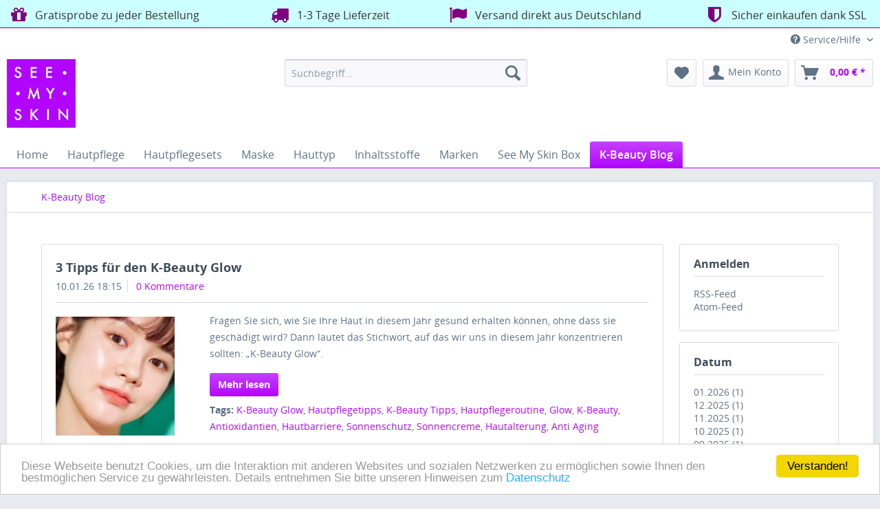

--- FILE ---
content_type: text/html; charset=UTF-8
request_url: https://www.seemyskin.de/k-beauty-blog/?p=1&sFilterTags=Pigmentierung
body_size: 18294
content:
<!DOCTYPE html>
<html class="no-js" lang="de" itemscope="itemscope" itemtype="http://schema.org/WebPage">
<head>
<meta charset="utf-8">
<meta name="author" content="See My Skin - Onlineshop für Koreanische Kosmetik " />
<meta name="robots" content="noindex,follow" />
<meta name="revisit-after" content="2 days" />
<meta name="keywords" content="Kosmetik bestellen, Korean Skincare Germany, Korean Skincare Deutschland, Korea Kosmetik, Korean Make up, Korean Beauty Shop Online, Korean Cosmetic Online Shop, Koreanische Kosmetik, Asiatische Kosmetik, Koreanischer Beauty Blog, koreanische Hautpflege, koreanische Gesichtspflege, koreanische Beautytrends, K-Beauty, koreanische Pflegeroutine, Double Cleansing, Layering, Essence, 10-Step Skincare Routine" />
<meta name="description" content="Koreanischer Beautyblog online entdecken bei SeeMySkin.de ✓ K-Beauty Blog ✓ Neue Beautytrends aus Korea ✓ K-Beauty Tipps" />
<meta itemprop="copyrightHolder" content="See My Skin" />
<meta itemprop="copyrightYear" content="2015" />
<meta itemprop="isFamilyFriendly" content="True" />
<meta itemprop="image" content="/media/image/See-My-Skin-100x100.png" />
<meta name="viewport" content="width=device-width, initial-scale=1.0, user-scalable=no">
<meta name="mobile-web-app-capable" content="yes">
<meta name="apple-mobile-web-app-title" content="See My Skin">
<meta name="apple-mobile-web-app-capable" content="yes">
<meta name="apple-mobile-web-app-status-bar-style" content="black">
<meta name="apple-mobile-web-app-status-bar-style" content="none">
<link rel="apple-touch-icon-precomposed" href="/media/image/See-My-Skin-180x180.png">
<link rel="shortcut icon" href="/media/unknown/See-My-Skin-favicon.ico">
<meta name="msapplication-navbutton-color" content="" />
<meta name="application-name" content="See My Skin" />
<meta name="msapplication-starturl" content="https://www.seemyskin.de/" />
<meta name="msapplication-window" content="width=1024;height=768" />
<meta name="msapplication-TileImage" content="/media/image/See-My-Skin-150x150.png">
<meta name="msapplication-TileColor" content="">
<meta name="theme-color" content="" />
<link rel="canonical" href="https://www.seemyskin.de/k-beauty-blog/" />
<link rel="alternate" type="application/rss+xml" title="K-Beauty Blog RSS" href="https://www.seemyskin.de/k-beauty-blog/?sRss=1"/>
<link rel="alternate" type="application/atom+xml" title="K-Beauty Blog ATOM" href="https://www.seemyskin.de/k-beauty-blog/?sAtom=1"/>
<title itemprop="name">K-Beauty Blog | See My Skin</title>
<link href="/web/cache/1610459037_t35_s1.css" media="all" rel="stylesheet" type="text/css" />
<link rel="stylesheet" href="https://maxcdn.bootstrapcdn.com/font-awesome/4.4.0/css/font-awesome.min.css">
<script src="/themes/Frontend/Responsive/frontend/_public/src/js/vendors/modernizr/modernizr.custom.35977.js"></script>
</head>
<body class="is--ctl-blog is--act-index">
<div class="page-wrap">
<noscript class="noscript-main">
<div class="alert is--warning">
<div class="alert--icon">
<i class="icon--element icon--warning"></i>
</div>
<div class="alert--content">
Um See My Skin in vollem Umfang nutzen zu k&ouml;nnen, empfehlen wir Ihnen Javascript in Ihrem Browser zu aktiveren.
</div>
</div>
</noscript>
<header class="header-main">
<style type="text/css">
i.wcb {color: #800080;font-size: 26px }
.WCB-Item {color: #333333;background: #CCFFFF;font-size: 16px }
.WCB-Item a {color: #333333; }
</style>
<div class="CB-container" style="background: #CCFFFF;border-bottom: 1px solid #800080">
<div class="wcon-bar" style="height: 40px;line-height: 40px;" >
<p class="WCB-Item  WCB-first wcb-blending1-4             list-group-item wcb-count4" href="#"><i class="wcb wcb-gift wcb-fw " aria-hidden="true"></i>&nbsp; Gratisprobe zu jeder Bestellung</p>
<p class="WCB-Item  WCB-center wcb-blending2-4  list-group-item wcb-count4" href="#"><i class="wcb wcb-truck wcb-fw " aria-hidden="true"></i>&nbsp; 1-3 Tage Lieferzeit</p>
<p class="WCB-Item  WCB-center wcb-blending3-4  list-group-item wcb-count4" href="#"><i class="wcb wcb-flag wcb-fw " aria-hidden="true"></i>&nbsp; Versand direkt aus Deutschland</p>
<p class="WCB-Item wcb-blending4-4  WCB-last  list-group-item wcb-count4" href="#"><i class="wcb wcb-shield wcb-fw " aria-hidden="true"></i>&nbsp; Sicher einkaufen dank SSL</p>
</div>
</div>
<div class="top-bar">
<div class="container block-group">
<nav class="top-bar--navigation block" role="menubar">

    



    
<div class="navigation--entry entry--compare is--hidden" role="menuitem" aria-haspopup="true" data-drop-down-menu="true">

</div>
<div class="navigation--entry entry--service has--drop-down" role="menuitem" aria-haspopup="true" data-drop-down-menu="true">
<i class="icon--service"></i> Service/Hilfe
    <ul class="service--list is--rounded" role="menu">
                    <li class="service--entry" role="menuitem">
                <a class="service--link" href="https://www.seemyskin.de/kundenbewertungen" title="Kundenbewertungen" >
                    Kundenbewertungen
                </a>
            </li>
                    <li class="service--entry" role="menuitem">
                <a class="service--link" href="https://www.seemyskin.de/kontaktformular" title="Kontakt" target="_self">
                    Kontakt
                </a>
            </li>
                    <li class="service--entry" role="menuitem">
                <a class="service--link" href="https://www.seemyskin.de/versand-und-zahlungsbedingungen" title="Versand und Zahlungsbedingungen" >
                    Versand und Zahlungsbedingungen
                </a>
            </li>
                    <li class="service--entry" role="menuitem">
                <a class="service--link" href="https://www.seemyskin.de/widerrufsformular" title="Widerrufsformular" >
                    Widerrufsformular
                </a>
            </li>
            </ul>

</div>
</nav>
</div>
</div>
<div class="container header--navigation">
<div class="logo-main block-group" role="banner">
<div class="logo--shop block">
<a class="logo--link" href="https://www.seemyskin.de/" title="See My Skin - zur Startseite wechseln">
<picture>
<source srcset="/media/image/See-My-Skin-100x100.png" media="(min-width: 78.75em)">
<source srcset="/media/image/See-My-Skin-100x100.png" media="(min-width: 64em)">
<source srcset="/media/image/See-My-Skin-100x100.png" media="(min-width: 48em)">
<img srcset="/media/image/See-My-Skin-100x100.png" alt="See My Skin - zur Startseite wechseln" />
</picture>
</a>
</div>
<div class="logo--supportinfo block">
<strong>Fragen zu Ihrer Bestellung?</strong><br />E-Mail an: service@seemyskin.de
</div>
</div>
<nav class="shop--navigation block-group">
<ul class="navigation--list block-group" role="menubar">
<li class="navigation--entry entry--menu-left" role="menuitem">
<a class="entry--link entry--trigger btn is--icon-left" href="#offcanvas--left" data-offcanvas="true" data-offCanvasSelector=".sidebar-main">
<i class="icon--menu"></i> Menü
</a>
</li>
<li class="navigation--entry entry--search" role="menuitem" data-search="true" aria-haspopup="true">
<a class="btn entry--link entry--trigger" href="#show-hide--search" title="Suche anzeigen / schließen">
<i class="icon--search"></i>
<span class="search--display">Suchen</span>
</a>
<form action="/search" method="get" class="main-search--form">
<input type="search" name="sSearch" class="main-search--field" autocomplete="off" autocapitalize="off" placeholder="Suchbegriff..." maxlength="30" />
<button type="submit" class="main-search--button">
<i class="icon--search"></i>
<span class="main-search--text">Suchen</span>
</button>
<div class="form--ajax-loader">&nbsp;</div>
</form>
<div class="main-search--results"></div>
</li>

	<li class="navigation--entry entry--notepad" role="menuitem">
		<a href="https://www.seemyskin.de/note" title="Merkzettel" class="btn">
			<i class="icon--heart"></i>
					</a>
	</li>




	<li class="navigation--entry entry--account" role="menuitem">
		
			<a href="https://www.seemyskin.de/account" title="Mein Konto" class="btn is--icon-left entry--link account--link">
				<i class="icon--account"></i>
				<span class="account--display">
					Mein Konto
				</span>
			</a>
		
	</li>




	<li class="navigation--entry entry--cart" role="menuitem">
		<a class="btn is--icon-left cart--link" href="https://www.seemyskin.de/checkout/cart" title="Warenkorb">
			<span class="cart--display">
									Warenkorb
							</span>

            <span class="badge is--primary is--minimal cart--quantity is--hidden">0</span>

			<i class="icon--basket"></i>

			<span class="cart--amount">
				0,00&nbsp;&euro; *
			</span>
		</a>
		<div class="ajax-loader">&nbsp;</div>
	</li>



</ul>
</nav>
<div class="container--ajax-cart" data-collapse-cart="true" data-displayMode="offcanvas"></div>
</div>
</header>
<nav class="navigation-main">
<div class="container" data-menu-scroller="true" data-listSelector=".navigation--list.container" data-viewPortSelector=".navigation--list-wrapper">
<div class="navigation--list-wrapper">
<ul class="navigation--list container" role="menubar" itemscope="itemscope" itemtype="http://schema.org/SiteNavigationElement">
<li class="navigation--entry is--home" role="menuitem"><a class="navigation--link is--first" href="https://www.seemyskin.de/" title="Home" itemprop="url"><span itemprop="name">Home</span></a></li><li class="navigation--entry" role="menuitem"><a class="navigation--link" href="https://www.seemyskin.de/hautpflege/" title="Hautpflege" itemprop="url"><span itemprop="name">Hautpflege</span></a></li><li class="navigation--entry" role="menuitem"><a class="navigation--link" href="https://www.seemyskin.de/hautpflegesets/" title="Hautpflegesets" itemprop="url"><span itemprop="name">Hautpflegesets</span></a></li><li class="navigation--entry" role="menuitem"><a class="navigation--link" href="https://www.seemyskin.de/maske/" title="Maske" itemprop="url"><span itemprop="name">Maske</span></a></li><li class="navigation--entry" role="menuitem"><a class="navigation--link" href="https://www.seemyskin.de/hauttyp/" title="Hauttyp" itemprop="url"><span itemprop="name">Hauttyp</span></a></li><li class="navigation--entry" role="menuitem"><a class="navigation--link" href="https://www.seemyskin.de/inhaltsstoffe/" title="Inhaltsstoffe" itemprop="url"><span itemprop="name">Inhaltsstoffe</span></a></li><li class="navigation--entry" role="menuitem"><a class="navigation--link" href="https://www.seemyskin.de/marken/" title="Marken" itemprop="url"><span itemprop="name">Marken</span></a></li><li class="navigation--entry" role="menuitem"><a class="navigation--link" href="https://www.seemyskin.de/see-my-skin-box/" title="See My Skin Box" itemprop="url"><span itemprop="name">See My Skin Box</span></a></li><li class="navigation--entry is--active" role="menuitem"><a class="navigation--link is--active" href="https://www.seemyskin.de/k-beauty-blog/" title="K-Beauty Blog" itemprop="url"><span itemprop="name">K-Beauty Blog</span></a></li>    </ul>
</div>
</div>
</nav>
<section class="content-main container block-group">
<nav class="content--breadcrumb block">
<ul class="breadcrumb--list" role="menu">
<li role="menuitem" class="breadcrumb--entry is--active" itemprop="itemListElement" itemscope itemtype="https://schema.org/ListItem">
<a class="breadcrumb--link" href="https://www.seemyskin.de/k-beauty-blog/" title="K-Beauty Blog" itemprop="item">
<link itemprop="url" href="https://www.seemyskin.de/k-beauty-blog/" />
<span class="breadcrumb--title" itemprop="name">K-Beauty Blog</span>
</a>
<meta itemprop="position" content="0" />
</li>
</ul>
</nav>
<div class="content-main--inner">
<aside class="sidebar-main off-canvas">
<div class="navigation--smartphone">
<ul class="navigation--list ">
<li class="navigation--entry entry--close-off-canvas">
<a href="#close-categories-menu" title="Menü schließen" class="navigation--link">
Menü schließen <i class="icon--arrow-right"></i>
</a>
</li>
<div class="mobile--switches">

    



    
</div>
</ul>
</div>
<div class="sidebar--categories-wrapper" data-subcategory-nav="true" data-mainCategoryId="3" data-categoryId="15" data-fetchUrl="/widgets/listing/getCategory/categoryId/15">
<div class="categories--headline navigation--headline">
Kategorien
</div>
<div class="sidebar--categories-navigation">
<ul class="sidebar--navigation categories--navigation navigation--list is--drop-down is--level0 is--rounded" role="menu">
<li class="navigation--entry has--sub-children" role="menuitem">
<a class="navigation--link link--go-forward" href="https://www.seemyskin.de/hautpflege/" data-categoryId="7" data-fetchUrl="/widgets/listing/getCategory/categoryId/7" title="Hautpflege">
Hautpflege
<span class="is--icon-right">
<i class="icon--arrow-right"></i>
</span>
</a>
</li>
<li class="navigation--entry" role="menuitem">
<a class="navigation--link" href="https://www.seemyskin.de/hautpflegesets/" data-categoryId="38" data-fetchUrl="/widgets/listing/getCategory/categoryId/38" title="Hautpflegesets">
Hautpflegesets
</a>
</li>
<li class="navigation--entry has--sub-children" role="menuitem">
<a class="navigation--link link--go-forward" href="https://www.seemyskin.de/maske/" data-categoryId="13" data-fetchUrl="/widgets/listing/getCategory/categoryId/13" title="Maske">
Maske
<span class="is--icon-right">
<i class="icon--arrow-right"></i>
</span>
</a>
</li>
<li class="navigation--entry has--sub-children" role="menuitem">
<a class="navigation--link link--go-forward" href="https://www.seemyskin.de/hauttyp/" data-categoryId="78" data-fetchUrl="/widgets/listing/getCategory/categoryId/78" title="Hauttyp">
Hauttyp
<span class="is--icon-right">
<i class="icon--arrow-right"></i>
</span>
</a>
</li>
<li class="navigation--entry has--sub-children" role="menuitem">
<a class="navigation--link link--go-forward" href="https://www.seemyskin.de/inhaltsstoffe/" data-categoryId="81" data-fetchUrl="/widgets/listing/getCategory/categoryId/81" title="Inhaltsstoffe">
Inhaltsstoffe
<span class="is--icon-right">
<i class="icon--arrow-right"></i>
</span>
</a>
</li>
<li class="navigation--entry has--sub-children" role="menuitem">
<a class="navigation--link link--go-forward" href="https://www.seemyskin.de/marken/" data-categoryId="56" data-fetchUrl="/widgets/listing/getCategory/categoryId/56" title="Marken">
Marken
<span class="is--icon-right">
<i class="icon--arrow-right"></i>
</span>
</a>
</li>
<li class="navigation--entry" role="menuitem">
<a class="navigation--link" href="https://www.seemyskin.de/see-my-skin-box/" data-categoryId="30" data-fetchUrl="/widgets/listing/getCategory/categoryId/30" title="See My Skin Box">
See My Skin Box
</a>
</li>
<li class="navigation--entry is--active" role="menuitem">
<a class="navigation--link is--active" href="https://www.seemyskin.de/k-beauty-blog/" data-categoryId="15" data-fetchUrl="/widgets/listing/getCategory/categoryId/15" title="K-Beauty Blog">
K-Beauty Blog
</a>
</li>
</ul>
</div>
<div class="shop-sites--container is--rounded">
<div class="shop-sites--headline navigation--headline">
Informationen
</div>
<ul class="shop-sites--navigation sidebar--navigation navigation--list is--drop-down is--level0" role="menu">
<li class="navigation--entry" role="menuitem">
<a class="navigation--link" href="https://www.seemyskin.de/kundenbewertungen" title="Kundenbewertungen" data-categoryId="50" data-fetchUrl="/widgets/listing/getCustomPage/pageId/50" >
Kundenbewertungen
</a>
</li>
<li class="navigation--entry" role="menuitem">
<a class="navigation--link" href="https://www.seemyskin.de/kontaktformular" title="Kontakt" data-categoryId="1" data-fetchUrl="/widgets/listing/getCustomPage/pageId/1" target="">
Kontakt
</a>
</li>
<li class="navigation--entry" role="menuitem">
<a class="navigation--link" href="https://www.seemyskin.de/versand-und-zahlungsbedingungen" title="Versand und Zahlungsbedingungen" data-categoryId="6" data-fetchUrl="/widgets/listing/getCustomPage/pageId/6" >
Versand und Zahlungsbedingungen
</a>
</li>
<li class="navigation--entry" role="menuitem">
<a class="navigation--link" href="https://www.seemyskin.de/widerrufsformular" title="Widerrufsformular" data-categoryId="45" data-fetchUrl="/widgets/listing/getCustomPage/pageId/45" >
Widerrufsformular
</a>
</li>
</ul>
</div>
</div>
</aside>
<div class="content--wrapper">
<div class="blog--content block-group">
<div class="blog--filter-options" off-canvas">
<a href="#" title="Filter schließen" class="blog--filter-close-btn">Filter schließen <i class="icon--arrow-right"></i></a>
<div class="filter--container">
<div class="filter--headline">Filtern nach:</div>
<div class="blog--sidebar">
<div class="blog--navigation block-group">
<div class="blog--subscribe has--border is--rounded filter--group block">
<div class="blog--subscribe-headline blog--sidebar-title collapse--header blog-filter--trigger">
Anmelden<span class="filter--expand-collapse collapse--toggler"></span>
</div>
<div class="blog--subscribe-content blog--sidebar-body collapse--content">
<ul class="filter--list list--unstyled">
<li class="filter--entry"><a class="filter--entry-link" href="https://www.seemyskin.de/k-beauty-blog/?sRss=1" title="K-Beauty Blog">RSS-Feed</a></li>
<li class="filter--entry is--last"><a class="filter--entry-link" href="https://www.seemyskin.de/k-beauty-blog/?sAtom=1" title="K-Beauty Blog">Atom-Feed</a></li>
</ul>
</div>
</div>
<div class="blog--filter blog--filter-date has--border is--rounded filter--group block">
<div class="blog--filter-headline blog--sidebar-title collapse--header blog-filter--trigger">
Datum<span class="filter--expand-collapse collapse--toggler"></span>
</div>
<div class="blog--filter-content blog--sidebar-body collapse--content">
<ul class="filter--list list--unstyled">
<li class="filter--entry"><a href="https://www.seemyskin.de/k-beauty-blog/?p=1&amp;sFilterDate=2026-01" class="filter--entry-link" title="2026-01">01.2026 (1)</a></li>
<li class="filter--entry"><a href="https://www.seemyskin.de/k-beauty-blog/?p=1&amp;sFilterDate=2025-12" class="filter--entry-link" title="2025-12">12.2025 (1)</a></li>
<li class="filter--entry"><a href="https://www.seemyskin.de/k-beauty-blog/?p=1&amp;sFilterDate=2025-11" class="filter--entry-link" title="2025-11">11.2025 (1)</a></li>
<li class="filter--entry"><a href="https://www.seemyskin.de/k-beauty-blog/?p=1&amp;sFilterDate=2025-10" class="filter--entry-link" title="2025-10">10.2025 (1)</a></li>
<li class="filter--entry"><a href="https://www.seemyskin.de/k-beauty-blog/?p=1&amp;sFilterDate=2025-09" class="filter--entry-link" title="2025-09">09.2025 (1)</a></li>
<li class="filter--entry"><a href="https://www.seemyskin.de/k-beauty-blog/?p=1&amp;sFilterDate=2025-08" class="filter--entry-link" title="2025-08">08.2025 (1)</a></li>
<li class="filter--entry"><a href="https://www.seemyskin.de/k-beauty-blog/?p=1&amp;sFilterDate=2025-07" class="filter--entry-link" title="2025-07">07.2025 (1)</a></li>
<li class="filter--entry"><a href="https://www.seemyskin.de/k-beauty-blog/?p=1&amp;sFilterDate=2025-06" class="filter--entry-link" title="2025-06">06.2025 (1)</a></li>
<li class="filter--entry"><a href="https://www.seemyskin.de/k-beauty-blog/?p=1&amp;sFilterDate=2025-05" class="filter--entry-link" title="2025-05">05.2025 (1)</a></li>
<li class="filter--entry"><a href="https://www.seemyskin.de/k-beauty-blog/?p=1&amp;sFilterDate=2025-04" class="filter--entry-link" title="2025-04">04.2025 (1)</a></li>
<li class="filter--entry"><a href="https://www.seemyskin.de/k-beauty-blog/?p=1&amp;sFilterDate=2025-03" class="filter--entry-link" title="2025-03">03.2025 (1)</a></li>
<li class="filter--entry"><a href="https://www.seemyskin.de/k-beauty-blog/?p=1&amp;sFilterDate=2025-02" class="filter--entry-link" title="2025-02">02.2025 (1)</a></li>
<li class="filter--entry"><a href="https://www.seemyskin.de/k-beauty-blog/?p=1&amp;sFilterDate=2025-01" class="filter--entry-link" title="2025-01">01.2025 (1)</a></li>
<li class="filter--entry"><a href="https://www.seemyskin.de/k-beauty-blog/?p=1&amp;sFilterDate=2024-12" class="filter--entry-link" title="2024-12">12.2024 (1)</a></li>
<li class="filter--entry"><a href="https://www.seemyskin.de/k-beauty-blog/?p=1&amp;sFilterDate=2024-11" class="filter--entry-link" title="2024-11">11.2024 (1)</a></li>
<li class="filter--entry"><a href="https://www.seemyskin.de/k-beauty-blog/?p=1&amp;sFilterDate=2024-10" class="filter--entry-link" title="2024-10">10.2024 (1)</a></li>
<li class="filter--entry"><a href="https://www.seemyskin.de/k-beauty-blog/?p=1&amp;sFilterDate=2024-09" class="filter--entry-link" title="2024-09">09.2024 (1)</a></li>
<li class="filter--entry"><a href="https://www.seemyskin.de/k-beauty-blog/?p=1&amp;sFilterDate=2024-08" class="filter--entry-link" title="2024-08">08.2024 (1)</a></li>
<li class="filter--entry"><a href="https://www.seemyskin.de/k-beauty-blog/?p=1&amp;sFilterDate=2024-07" class="filter--entry-link" title="2024-07">07.2024 (1)</a></li>
<li class="filter--entry"><a href="https://www.seemyskin.de/k-beauty-blog/?p=1&amp;sFilterDate=2024-06" class="filter--entry-link" title="2024-06">06.2024 (1)</a></li>
<li class="filter--entry"><a href="https://www.seemyskin.de/k-beauty-blog/?p=1&amp;sFilterDate=2024-05" class="filter--entry-link" title="2024-05">05.2024 (1)</a></li>
<li class="filter--entry"><a href="https://www.seemyskin.de/k-beauty-blog/?p=1&amp;sFilterDate=2024-04" class="filter--entry-link" title="2024-04">04.2024 (1)</a></li>
<li class="filter--entry"><a href="https://www.seemyskin.de/k-beauty-blog/?p=1&amp;sFilterDate=2024-03" class="filter--entry-link" title="2024-03">03.2024 (1)</a></li>
<li class="filter--entry"><a href="https://www.seemyskin.de/k-beauty-blog/?p=1&amp;sFilterDate=2024-02" class="filter--entry-link" title="2024-02">02.2024 (1)</a></li>
<li class="filter--entry"><a href="https://www.seemyskin.de/k-beauty-blog/?p=1&amp;sFilterDate=2024-01" class="filter--entry-link" title="2024-01">01.2024 (1)</a></li>
<li class="filter--entry"><a href="https://www.seemyskin.de/k-beauty-blog/?p=1&amp;sFilterDate=2023-12" class="filter--entry-link" title="2023-12">12.2023 (1)</a></li>
<li class="filter--entry"><a href="https://www.seemyskin.de/k-beauty-blog/?p=1&amp;sFilterDate=2023-11" class="filter--entry-link" title="2023-11">11.2023 (1)</a></li>
<li class="filter--entry"><a href="https://www.seemyskin.de/k-beauty-blog/?p=1&amp;sFilterDate=2023-10" class="filter--entry-link" title="2023-10">10.2023 (1)</a></li>
<li class="filter--entry"><a href="https://www.seemyskin.de/k-beauty-blog/?p=1&amp;sFilterDate=2023-09" class="filter--entry-link" title="2023-09">09.2023 (1)</a></li>
<li class="filter--entry"><a href="https://www.seemyskin.de/k-beauty-blog/?p=1&amp;sFilterDate=2023-08" class="filter--entry-link" title="2023-08">08.2023 (1)</a></li>
<li class="filter--entry"><a href="https://www.seemyskin.de/k-beauty-blog/?p=1&amp;sFilterDate=2023-07" class="filter--entry-link" title="2023-07">07.2023 (1)</a></li>
<li class="filter--entry"><a href="https://www.seemyskin.de/k-beauty-blog/?p=1&amp;sFilterDate=2023-06" class="filter--entry-link" title="2023-06">06.2023 (1)</a></li>
<li class="filter--entry"><a href="https://www.seemyskin.de/k-beauty-blog/?p=1&amp;sFilterDate=2023-05" class="filter--entry-link" title="2023-05">05.2023 (2)</a></li>
<li class="filter--entry"><a href="https://www.seemyskin.de/k-beauty-blog/?p=1&amp;sFilterDate=2023-04" class="filter--entry-link" title="2023-04">04.2023 (2)</a></li>
<li class="filter--entry"><a href="https://www.seemyskin.de/k-beauty-blog/?p=1&amp;sFilterDate=2023-03" class="filter--entry-link" title="2023-03">03.2023 (2)</a></li>
<li class="filter--entry"><a href="https://www.seemyskin.de/k-beauty-blog/?p=1&amp;sFilterDate=2023-02" class="filter--entry-link" title="2023-02">02.2023 (2)</a></li>
<li class="filter--entry"><a href="https://www.seemyskin.de/k-beauty-blog/?p=1&amp;sFilterDate=2023-01" class="filter--entry-link" title="2023-01">01.2023 (2)</a></li>
<li class="filter--entry"><a href="https://www.seemyskin.de/k-beauty-blog/?p=1&amp;sFilterDate=2022-12" class="filter--entry-link" title="2022-12">12.2022 (2)</a></li>
<li class="filter--entry"><a href="https://www.seemyskin.de/k-beauty-blog/?p=1&amp;sFilterDate=2022-11" class="filter--entry-link" title="2022-11">11.2022 (2)</a></li>
<li class="filter--entry"><a href="https://www.seemyskin.de/k-beauty-blog/?p=1&amp;sFilterDate=2022-10" class="filter--entry-link" title="2022-10">10.2022 (2)</a></li>
<li class="filter--entry"><a href="https://www.seemyskin.de/k-beauty-blog/?p=1&amp;sFilterDate=2022-09" class="filter--entry-link" title="2022-09">09.2022 (2)</a></li>
<li class="filter--entry"><a href="https://www.seemyskin.de/k-beauty-blog/?p=1&amp;sFilterDate=2022-08" class="filter--entry-link" title="2022-08">08.2022 (2)</a></li>
<li class="filter--entry"><a href="https://www.seemyskin.de/k-beauty-blog/?p=1&amp;sFilterDate=2022-07" class="filter--entry-link" title="2022-07">07.2022 (2)</a></li>
<li class="filter--entry"><a href="https://www.seemyskin.de/k-beauty-blog/?p=1&amp;sFilterDate=2022-06" class="filter--entry-link" title="2022-06">06.2022 (2)</a></li>
<li class="filter--entry"><a href="https://www.seemyskin.de/k-beauty-blog/?p=1&amp;sFilterDate=2022-05" class="filter--entry-link" title="2022-05">05.2022 (2)</a></li>
<li class="filter--entry"><a href="https://www.seemyskin.de/k-beauty-blog/?p=1&amp;sFilterDate=2022-04" class="filter--entry-link" title="2022-04">04.2022 (2)</a></li>
<li class="filter--entry"><a href="https://www.seemyskin.de/k-beauty-blog/?p=1&amp;sFilterDate=2022-03" class="filter--entry-link" title="2022-03">03.2022 (1)</a></li>
<li class="filter--entry"><a href="https://www.seemyskin.de/k-beauty-blog/?p=1&amp;sFilterDate=2022-02" class="filter--entry-link" title="2022-02">02.2022 (1)</a></li>
<li class="filter--entry"><a href="https://www.seemyskin.de/k-beauty-blog/?p=1&amp;sFilterDate=2022-01" class="filter--entry-link" title="2022-01">01.2022 (1)</a></li>
<li class="filter--entry"><a href="https://www.seemyskin.de/k-beauty-blog/?p=1&amp;sFilterDate=2021-12" class="filter--entry-link" title="2021-12">12.2021 (1)</a></li>
<li class="filter--entry"><a href="https://www.seemyskin.de/k-beauty-blog/?p=1&amp;sFilterDate=2021-11" class="filter--entry-link" title="2021-11">11.2021 (1)</a></li>
<li class="filter--entry"><a href="https://www.seemyskin.de/k-beauty-blog/?p=1&amp;sFilterDate=2021-10" class="filter--entry-link" title="2021-10">10.2021 (1)</a></li>
<li class="filter--entry"><a href="https://www.seemyskin.de/k-beauty-blog/?p=1&amp;sFilterDate=2021-09" class="filter--entry-link" title="2021-09">09.2021 (2)</a></li>
<li class="filter--entry"><a href="https://www.seemyskin.de/k-beauty-blog/?p=1&amp;sFilterDate=2021-08" class="filter--entry-link" title="2021-08">08.2021 (2)</a></li>
<li class="filter--entry"><a href="https://www.seemyskin.de/k-beauty-blog/?p=1&amp;sFilterDate=2021-07" class="filter--entry-link" title="2021-07">07.2021 (2)</a></li>
<li class="filter--entry"><a href="https://www.seemyskin.de/k-beauty-blog/?p=1&amp;sFilterDate=2021-06" class="filter--entry-link" title="2021-06">06.2021 (1)</a></li>
<li class="filter--entry"><a href="https://www.seemyskin.de/k-beauty-blog/?p=1&amp;sFilterDate=2021-05" class="filter--entry-link" title="2021-05">05.2021 (1)</a></li>
<li class="filter--entry"><a href="https://www.seemyskin.de/k-beauty-blog/?p=1&amp;sFilterDate=2021-04" class="filter--entry-link" title="2021-04">04.2021 (2)</a></li>
<li class="filter--entry"><a href="https://www.seemyskin.de/k-beauty-blog/?p=1&amp;sFilterDate=2021-03" class="filter--entry-link" title="2021-03">03.2021 (2)</a></li>
<li class="filter--entry"><a href="https://www.seemyskin.de/k-beauty-blog/?p=1&amp;sFilterDate=2021-02" class="filter--entry-link" title="2021-02">02.2021 (2)</a></li>
<li class="filter--entry"><a href="https://www.seemyskin.de/k-beauty-blog/?p=1&amp;sFilterDate=2021-01" class="filter--entry-link" title="2021-01">01.2021 (1)</a></li>
<li class="filter--entry"><a href="https://www.seemyskin.de/k-beauty-blog/?p=1&amp;sFilterDate=2020-12" class="filter--entry-link" title="2020-12">12.2020 (1)</a></li>
<li class="filter--entry"><a href="https://www.seemyskin.de/k-beauty-blog/?p=1&amp;sFilterDate=2020-11" class="filter--entry-link" title="2020-11">11.2020 (1)</a></li>
<li class="filter--entry"><a href="https://www.seemyskin.de/k-beauty-blog/?p=1&amp;sFilterDate=2020-10" class="filter--entry-link" title="2020-10">10.2020 (1)</a></li>
<li class="filter--entry"><a href="https://www.seemyskin.de/k-beauty-blog/?p=1&amp;sFilterDate=2020-09" class="filter--entry-link" title="2020-09">09.2020 (1)</a></li>
<li class="filter--entry"><a href="https://www.seemyskin.de/k-beauty-blog/?p=1&amp;sFilterDate=2020-08" class="filter--entry-link" title="2020-08">08.2020 (1)</a></li>
<li class="filter--entry"><a href="https://www.seemyskin.de/k-beauty-blog/?p=1&amp;sFilterDate=2020-07" class="filter--entry-link" title="2020-07">07.2020 (1)</a></li>
<li class="filter--entry"><a href="https://www.seemyskin.de/k-beauty-blog/?p=1&amp;sFilterDate=2020-06" class="filter--entry-link" title="2020-06">06.2020 (1)</a></li>
<li class="filter--entry"><a href="https://www.seemyskin.de/k-beauty-blog/?p=1&amp;sFilterDate=2020-05" class="filter--entry-link" title="2020-05">05.2020 (1)</a></li>
<li class="filter--entry"><a href="https://www.seemyskin.de/k-beauty-blog/?p=1&amp;sFilterDate=2020-04" class="filter--entry-link" title="2020-04">04.2020 (1)</a></li>
<li class="filter--entry"><a href="https://www.seemyskin.de/k-beauty-blog/?p=1&amp;sFilterDate=2020-02" class="filter--entry-link" title="2020-02">02.2020 (1)</a></li>
<li class="filter--entry"><a href="https://www.seemyskin.de/k-beauty-blog/?p=1&amp;sFilterDate=2019-12" class="filter--entry-link" title="2019-12">12.2019 (1)</a></li>
<li class="filter--entry"><a href="https://www.seemyskin.de/k-beauty-blog/?p=1&amp;sFilterDate=2019-10" class="filter--entry-link" title="2019-10">10.2019 (1)</a></li>
<li class="filter--entry"><a href="https://www.seemyskin.de/k-beauty-blog/?p=1&amp;sFilterDate=2019-07" class="filter--entry-link" title="2019-07">07.2019 (1)</a></li>
<li class="filter--entry"><a href="https://www.seemyskin.de/k-beauty-blog/?p=1&amp;sFilterDate=2019-04" class="filter--entry-link" title="2019-04">04.2019 (1)</a></li>
<li class="filter--entry"><a href="https://www.seemyskin.de/k-beauty-blog/?p=1&amp;sFilterDate=2019-02" class="filter--entry-link" title="2019-02">02.2019 (1)</a></li>
<li class="filter--entry"><a href="https://www.seemyskin.de/k-beauty-blog/?p=1&amp;sFilterDate=2018-12" class="filter--entry-link" title="2018-12">12.2018 (1)</a></li>
<li class="filter--entry"><a href="https://www.seemyskin.de/k-beauty-blog/?p=1&amp;sFilterDate=2018-09" class="filter--entry-link" title="2018-09">09.2018 (1)</a></li>
<li class="filter--entry"><a href="https://www.seemyskin.de/k-beauty-blog/?p=1&amp;sFilterDate=2018-06" class="filter--entry-link" title="2018-06">06.2018 (1)</a></li>
<li class="filter--entry"><a href="https://www.seemyskin.de/k-beauty-blog/?p=1&amp;sFilterDate=2018-03" class="filter--entry-link" title="2018-03">03.2018 (1)</a></li>
<li class="filter--entry"><a href="https://www.seemyskin.de/k-beauty-blog/?p=1&amp;sFilterDate=2017-12" class="filter--entry-link" title="2017-12">12.2017 (1)</a></li>
<li class="filter--entry"><a href="https://www.seemyskin.de/k-beauty-blog/?p=1&amp;sFilterDate=2017-09" class="filter--entry-link" title="2017-09">09.2017 (1)</a></li>
<li class="filter--entry"><a href="https://www.seemyskin.de/k-beauty-blog/?p=1&amp;sFilterDate=2017-05" class="filter--entry-link" title="2017-05">05.2017 (1)</a></li>
<li class="filter--entry"><a href="https://www.seemyskin.de/k-beauty-blog/?p=1&amp;sFilterDate=2017-01" class="filter--entry-link" title="2017-01">01.2017 (1)</a></li>
<li class="filter--entry"><a href="https://www.seemyskin.de/k-beauty-blog/?p=1&amp;sFilterDate=2016-11" class="filter--entry-link" title="2016-11">11.2016 (1)</a></li>
<li class="filter--entry"><a href="https://www.seemyskin.de/k-beauty-blog/?p=1&amp;sFilterDate=2016-06" class="filter--entry-link" title="2016-06">06.2016 (1)</a></li>
<li class="filter--entry"><a href="https://www.seemyskin.de/k-beauty-blog/?p=1&amp;sFilterDate=2016-03" class="filter--entry-link" title="2016-03">03.2016 (1)</a></li>
<li class="filter--entry"><a href="https://www.seemyskin.de/k-beauty-blog/?p=1&amp;sFilterDate=2015-12" class="filter--entry-link" title="2015-12">12.2015 (1)</a></li>
<li class="filter--entry"><a href="https://www.seemyskin.de/k-beauty-blog/?p=1&amp;sFilterDate=2015-10" class="filter--entry-link" title="2015-10">10.2015 (1)</a></li>
<li class="filter--entry"><a href="https://www.seemyskin.de/k-beauty-blog/?p=1&amp;sFilterDate=2015-07" class="filter--entry-link" title="2015-07">07.2015 (1)</a></li>
<li class="filter--entry"><a href="https://www.seemyskin.de/k-beauty-blog/?p=1&amp;sFilterDate=2015-04" class="filter--entry-link" title="2015-04">04.2015 (1)</a></li>
<li class="filter--entry"><a href="https://www.seemyskin.de/k-beauty-blog/?p=1&amp;sFilterDate=2015-02" class="filter--entry-link" title="2015-02">02.2015 (1)</a></li>
</ul>
</div>
</div>
<div class="blog--filter blog--filter-tags has--border is--rounded filter--group block">
<div class="blog--filter-headline blog--sidebar-title collapse--header blog-filter--trigger">
Tags<span class="filter--expand-collapse collapse--toggler"></span>
</div>
<div class="blog--filter-content blog--sidebar-body collapse--content">
<ul class="filter--list list--unstyled">
<li class="filter--entry"><a href="https://www.seemyskin.de/k-beauty-blog/?p=1&amp;sFilterTags=K-Beauty%2BGlow" class="filter--entry-link" title="K-Beauty Glow">K-Beauty Glow (1)</a></li>
<li class="filter--entry"><a href="https://www.seemyskin.de/k-beauty-blog/?p=1&amp;sFilterTags=Hautpflegetipps" class="filter--entry-link" title="Hautpflegetipps">Hautpflegetipps (3)</a></li>
<li class="filter--entry"><a href="https://www.seemyskin.de/k-beauty-blog/?p=1&amp;sFilterTags=Retinol" class="filter--entry-link" title="Retinol">Retinol (3)</a></li>
<li class="filter--entry"><a href="https://www.seemyskin.de/k-beauty-blog/?p=1&amp;sFilterTags=Vitamin%2BC" class="filter--entry-link" title="Vitamin C">Vitamin C (8)</a></li>
<li class="filter--entry"><a href="https://www.seemyskin.de/k-beauty-blog/?p=1&amp;sFilterTags=straffe%2BHaut" class="filter--entry-link" title="straffe Haut">straffe Haut (1)</a></li>
<li class="filter--entry"><a href="https://www.seemyskin.de/k-beauty-blog/?p=1&amp;sFilterTags=Gesichtsreinigung" class="filter--entry-link" title="Gesichtsreinigung">Gesichtsreinigung (8)</a></li>
<li class="filter--entry"><a href="https://www.seemyskin.de/k-beauty-blog/?p=1&amp;sFilterTags=K-Beauty%2BTipps" class="filter--entry-link" title="K-Beauty Tipps">K-Beauty Tipps (8)</a></li>
<li class="filter--entry"><a href="https://www.seemyskin.de/k-beauty-blog/?p=1&amp;sFilterTags=Gel%2BCreme" class="filter--entry-link" title="Gel Creme">Gel Creme (1)</a></li>
<li class="filter--entry"><a href="https://www.seemyskin.de/k-beauty-blog/?p=1&amp;sFilterTags=Glow" class="filter--entry-link" title="Glow">Glow (4)</a></li>
<li class="filter--entry"><a href="https://www.seemyskin.de/k-beauty-blog/?p=1&amp;sFilterTags=Feuchtigkeitspflege" class="filter--entry-link" title="Feuchtigkeitspflege">Feuchtigkeitspflege (3)</a></li>
<li class="filter--entry"><a href="https://www.seemyskin.de/k-beauty-blog/?p=1&amp;sFilterTags=Winterroutine" class="filter--entry-link" title="Winterroutine">Winterroutine (2)</a></li>
<li class="filter--entry"><a href="https://www.seemyskin.de/k-beauty-blog/?p=1&amp;sFilterTags=gepflegte%2BHaut" class="filter--entry-link" title="gepflegte Haut">gepflegte Haut (1)</a></li>
<li class="filter--entry"><a href="https://www.seemyskin.de/k-beauty-blog/?p=1&amp;sFilterTags=gesunde%2BHaut" class="filter--entry-link" title="gesunde Haut">gesunde Haut (2)</a></li>
<li class="filter--entry"><a href="https://www.seemyskin.de/k-beauty-blog/?p=1&amp;sFilterTags=makellose%2BHaut" class="filter--entry-link" title="makellose Haut">makellose Haut (1)</a></li>
<li class="filter--entry"><a href="https://www.seemyskin.de/k-beauty-blog/?p=1&amp;sFilterTags=trockene%2BHaut" class="filter--entry-link" title="trockene Haut">trockene Haut (24)</a></li>
<li class="filter--entry"><a href="https://www.seemyskin.de/k-beauty-blog/?p=1&amp;sFilterTags=Porenverkleinerung" class="filter--entry-link" title="Porenverkleinerung">Porenverkleinerung (1)</a></li>
<li class="filter--entry"><a href="https://www.seemyskin.de/k-beauty-blog/?p=1&amp;sFilterTags=Hautpflege" class="filter--entry-link" title="Hautpflege">Hautpflege (1)</a></li>
<li class="filter--entry"><a href="https://www.seemyskin.de/k-beauty-blog/?p=1&amp;sFilterTags=Peptide" class="filter--entry-link" title="Peptide">Peptide (1)</a></li>
<li class="filter--entry"><a href="https://www.seemyskin.de/k-beauty-blog/?p=1&amp;sFilterTags=Lichtschutzfaktor" class="filter--entry-link" title="Lichtschutzfaktor">Lichtschutzfaktor (4)</a></li>
<li class="filter--entry"><a href="https://www.seemyskin.de/k-beauty-blog/?p=1&amp;sFilterTags=UV-Strahlen" class="filter--entry-link" title="UV-Strahlen">UV-Strahlen (1)</a></li>
<li class="filter--entry"><a href="https://www.seemyskin.de/k-beauty-blog/?p=1&amp;sFilterTags=LSF" class="filter--entry-link" title="LSF">LSF (5)</a></li>
<li class="filter--entry"><a href="https://www.seemyskin.de/k-beauty-blog/?p=1&amp;sFilterTags=Sonnenpflege" class="filter--entry-link" title="Sonnenpflege">Sonnenpflege (1)</a></li>
<li class="filter--entry"><a href="https://www.seemyskin.de/k-beauty-blog/?p=1&amp;sFilterTags=Tagespflege" class="filter--entry-link" title="Tagespflege">Tagespflege (1)</a></li>
<li class="filter--entry"><a href="https://www.seemyskin.de/k-beauty-blog/?p=1&amp;sFilterTags=Sommerhautpflege" class="filter--entry-link" title="Sommerhautpflege">Sommerhautpflege (3)</a></li>
<li class="filter--entry"><a href="https://www.seemyskin.de/k-beauty-blog/?p=1&amp;sFilterTags=Sommerhitze" class="filter--entry-link" title="Sommerhitze">Sommerhitze (1)</a></li>
<li class="filter--entry"><a href="https://www.seemyskin.de/k-beauty-blog/?p=1&amp;sFilterTags=Nachtpflege" class="filter--entry-link" title="Nachtpflege">Nachtpflege (2)</a></li>
<li class="filter--entry"><a href="https://www.seemyskin.de/k-beauty-blog/?p=1&amp;sFilterTags=Pflegeschritte" class="filter--entry-link" title="Pflegeschritte">Pflegeschritte (1)</a></li>
<li class="filter--entry"><a href="https://www.seemyskin.de/k-beauty-blog/?p=1&amp;sFilterTags=Abk%25C3%25BChlung" class="filter--entry-link" title="Abkühlung">Abkühlung (2)</a></li>
<li class="filter--entry"><a href="https://www.seemyskin.de/k-beauty-blog/?p=1&amp;sFilterTags=Hautprobleme" class="filter--entry-link" title="Hautprobleme">Hautprobleme (1)</a></li>
<li class="filter--entry"><a href="https://www.seemyskin.de/k-beauty-blog/?p=1&amp;sFilterTags=Hautbed%25C3%25BCrfnisse" class="filter--entry-link" title="Hautbedürfnisse">Hautbedürfnisse (1)</a></li>
<li class="filter--entry"><a href="https://www.seemyskin.de/k-beauty-blog/?p=1&amp;sFilterTags=Hautpflegeschritte" class="filter--entry-link" title="Hautpflegeschritte">Hautpflegeschritte (1)</a></li>
<li class="filter--entry"><a href="https://www.seemyskin.de/k-beauty-blog/?p=1&amp;sFilterTags=Fr%25C3%25BChlingshaut" class="filter--entry-link" title="Frühlingshaut">Frühlingshaut (1)</a></li>
<li class="filter--entry"><a href="https://www.seemyskin.de/k-beauty-blog/?p=1&amp;sFilterTags=Hautzyklus" class="filter--entry-link" title="Hautzyklus">Hautzyklus (1)</a></li>
<li class="filter--entry"><a href="https://www.seemyskin.de/k-beauty-blog/?p=1&amp;sFilterTags=Ceramide" class="filter--entry-link" title="Ceramide">Ceramide (3)</a></li>
<li class="filter--entry"><a href="https://www.seemyskin.de/k-beauty-blog/?p=1&amp;sFilterTags=Trockenheit" class="filter--entry-link" title="Trockenheit">Trockenheit (1)</a></li>
<li class="filter--entry"><a href="https://www.seemyskin.de/k-beauty-blog/?p=1&amp;sFilterTags=Heilung" class="filter--entry-link" title="Heilung">Heilung (1)</a></li>
<li class="filter--entry"><a href="https://www.seemyskin.de/k-beauty-blog/?p=1&amp;sFilterTags=Aloe" class="filter--entry-link" title="Aloe">Aloe (3)</a></li>
<li class="filter--entry"><a href="https://www.seemyskin.de/k-beauty-blog/?p=1&amp;sFilterTags=Aloe%2BVera" class="filter--entry-link" title="Aloe Vera">Aloe Vera (4)</a></li>
<li class="filter--entry"><a href="https://www.seemyskin.de/k-beauty-blog/?p=1&amp;sFilterTags=Fermentation" class="filter--entry-link" title="Fermentation">Fermentation (1)</a></li>
<li class="filter--entry"><a href="https://www.seemyskin.de/k-beauty-blog/?p=1&amp;sFilterTags=fermentierte%2BHautpflege" class="filter--entry-link" title="fermentierte Hautpflege">fermentierte Hautpflege (1)</a></li>
<li class="filter--entry"><a href="https://www.seemyskin.de/k-beauty-blog/?p=1&amp;sFilterTags=fermentierte%2BInhaltsstoffe" class="filter--entry-link" title="fermentierte Inhaltsstoffe">fermentierte Inhaltsstoffe (2)</a></li>
<li class="filter--entry"><a href="https://www.seemyskin.de/k-beauty-blog/?p=1&amp;sFilterTags=gereizte%2BHaut" class="filter--entry-link" title="gereizte Haut">gereizte Haut (3)</a></li>
<li class="filter--entry"><a href="https://www.seemyskin.de/k-beauty-blog/?p=1&amp;sFilterTags=rote%2BFlecken" class="filter--entry-link" title="rote Flecken">rote Flecken (1)</a></li>
<li class="filter--entry"><a href="https://www.seemyskin.de/k-beauty-blog/?p=1&amp;sFilterTags=calming" class="filter--entry-link" title="calming">calming (1)</a></li>
<li class="filter--entry"><a href="https://www.seemyskin.de/k-beauty-blog/?p=1&amp;sFilterTags=Hautirritationen" class="filter--entry-link" title="Hautirritationen">Hautirritationen (1)</a></li>
<li class="filter--entry"><a href="https://www.seemyskin.de/k-beauty-blog/?p=1&amp;sFilterTags=Poren" class="filter--entry-link" title="Poren">Poren (6)</a></li>
<li class="filter--entry"><a href="https://www.seemyskin.de/k-beauty-blog/?p=1&amp;sFilterTags=Jojoba%25C3%25B6l" class="filter--entry-link" title="Jojobaöl">Jojobaöl (1)</a></li>
<li class="filter--entry"><a href="https://www.seemyskin.de/k-beauty-blog/?p=1&amp;sFilterTags=Hautton%2Bausgleichen" class="filter--entry-link" title="Hautton ausgleichen">Hautton ausgleichen (1)</a></li>
<li class="filter--entry"><a href="https://www.seemyskin.de/k-beauty-blog/?p=1&amp;sFilterTags=Sonnenflecken" class="filter--entry-link" title="Sonnenflecken">Sonnenflecken (2)</a></li>
<li class="filter--entry"><a href="https://www.seemyskin.de/k-beauty-blog/?p=1&amp;sFilterTags=fahle%2BHaut" class="filter--entry-link" title="fahle Haut">fahle Haut (2)</a></li>
<li class="filter--entry"><a href="https://www.seemyskin.de/k-beauty-blog/?p=1&amp;sFilterTags=Hautalterung" class="filter--entry-link" title="Hautalterung">Hautalterung (14)</a></li>
<li class="filter--entry"><a href="https://www.seemyskin.de/k-beauty-blog/?p=1&amp;sFilterTags=Aknenarben" class="filter--entry-link" title="Aknenarben">Aknenarben (7)</a></li>
<li class="filter--entry"><a href="https://www.seemyskin.de/k-beauty-blog/?p=1&amp;sFilterTags=Hyperpigmentierung" class="filter--entry-link" title="Hyperpigmentierung">Hyperpigmentierung (5)</a></li>
<li class="filter--entry"><a href="https://www.seemyskin.de/k-beauty-blog/?p=1&amp;sFilterTags=Sleeping%2BMask" class="filter--entry-link" title="Sleeping Mask">Sleeping Mask (1)</a></li>
<li class="filter--entry"><a href="https://www.seemyskin.de/k-beauty-blog/?p=1&amp;sFilterTags=Sleeping%2BPack" class="filter--entry-link" title="Sleeping Pack">Sleeping Pack (1)</a></li>
<li class="filter--entry"><a href="https://www.seemyskin.de/k-beauty-blog/?p=1&amp;sFilterTags=Nachtmaske" class="filter--entry-link" title="Nachtmaske">Nachtmaske (1)</a></li>
<li class="filter--entry"><a href="https://www.seemyskin.de/k-beauty-blog/?p=1&amp;sFilterTags=Schlafmaske" class="filter--entry-link" title="Schlafmaske">Schlafmaske (1)</a></li>
<li class="filter--entry"><a href="https://www.seemyskin.de/k-beauty-blog/?p=1&amp;sFilterTags=Gesichtscreme" class="filter--entry-link" title="Gesichtscreme">Gesichtscreme (6)</a></li>
<li class="filter--entry"><a href="https://www.seemyskin.de/k-beauty-blog/?p=1&amp;sFilterTags=Hautcreme" class="filter--entry-link" title="Hautcreme">Hautcreme (5)</a></li>
<li class="filter--entry"><a href="https://www.seemyskin.de/k-beauty-blog/?p=1&amp;sFilterTags=entz%25C3%25BCndungshemmend" class="filter--entry-link" title="entzündungshemmend">entzündungshemmend (8)</a></li>
<li class="filter--entry"><a href="https://www.seemyskin.de/k-beauty-blog/?p=1&amp;sFilterTags=hautberuhigend" class="filter--entry-link" title="hautberuhigend">hautberuhigend (6)</a></li>
<li class="filter--entry"><a href="https://www.seemyskin.de/k-beauty-blog/?p=1&amp;sFilterTags=Tigergas" class="filter--entry-link" title="Tigergas">Tigergas (1)</a></li>
<li class="filter--entry"><a href="https://www.seemyskin.de/k-beauty-blog/?p=1&amp;sFilterTags=Anti%2BAging" class="filter--entry-link" title="Anti Aging">Anti Aging (27)</a></li>
<li class="filter--entry"><a href="https://www.seemyskin.de/k-beauty-blog/?p=1&amp;sFilterTags=S%25C3%25BC%25C3%259Fholzextrakt" class="filter--entry-link" title="Süßholzextrakt">Süßholzextrakt (2)</a></li>
<li class="filter--entry"><a href="https://www.seemyskin.de/k-beauty-blog/?p=1&amp;sFilterTags=S%25C3%25BC%25C3%259Fholzwurzel" class="filter--entry-link" title="Süßholzwurzel">Süßholzwurzel (1)</a></li>
<li class="filter--entry"><a href="https://www.seemyskin.de/k-beauty-blog/?p=1&amp;sFilterTags=Antioxidant" class="filter--entry-link" title="Antioxidant">Antioxidant (1)</a></li>
<li class="filter--entry"><a href="https://www.seemyskin.de/k-beauty-blog/?p=1&amp;sFilterTags=Hautflecken" class="filter--entry-link" title="Hautflecken">Hautflecken (3)</a></li>
<li class="filter--entry"><a href="https://www.seemyskin.de/k-beauty-blog/?p=1&amp;sFilterTags=S%25C3%25BC%25C3%259Fholz" class="filter--entry-link" title="Süßholz">Süßholz (2)</a></li>
<li class="filter--entry"><a href="https://www.seemyskin.de/k-beauty-blog/?p=1&amp;sFilterTags=Mucin" class="filter--entry-link" title="Mucin">Mucin (3)</a></li>
<li class="filter--entry"><a href="https://www.seemyskin.de/k-beauty-blog/?p=1&amp;sFilterTags=Schneckenextrakt" class="filter--entry-link" title="Schneckenextrakt">Schneckenextrakt (1)</a></li>
<li class="filter--entry"><a href="https://www.seemyskin.de/k-beauty-blog/?p=1&amp;sFilterTags=sch%25C3%25B6ne%2BHaut" class="filter--entry-link" title="schöne Haut">schöne Haut (1)</a></li>
<li class="filter--entry"><a href="https://www.seemyskin.de/k-beauty-blog/?p=1&amp;sFilterTags=Creme" class="filter--entry-link" title="Creme">Creme (6)</a></li>
<li class="filter--entry"><a href="https://www.seemyskin.de/k-beauty-blog/?p=1&amp;sFilterTags=Wirkstoffe" class="filter--entry-link" title="Wirkstoffe">Wirkstoffe (1)</a></li>
<li class="filter--entry"><a href="https://www.seemyskin.de/k-beauty-blog/?p=1&amp;sFilterTags=Sonnencremes" class="filter--entry-link" title="Sonnencremes">Sonnencremes (1)</a></li>
<li class="filter--entry"><a href="https://www.seemyskin.de/k-beauty-blog/?p=1&amp;sFilterTags=UV-Schutz" class="filter--entry-link" title="UV-Schutz">UV-Schutz (5)</a></li>
<li class="filter--entry"><a href="https://www.seemyskin.de/k-beauty-blog/?p=1&amp;sFilterTags=Sonnengel" class="filter--entry-link" title="Sonnengel">Sonnengel (2)</a></li>
<li class="filter--entry"><a href="https://www.seemyskin.de/k-beauty-blog/?p=1&amp;sFilterTags=Sun%2BStick" class="filter--entry-link" title="Sun Stick">Sun Stick (2)</a></li>
<li class="filter--entry"><a href="https://www.seemyskin.de/k-beauty-blog/?p=1&amp;sFilterTags=Sonnenschutzmittel" class="filter--entry-link" title="Sonnenschutzmittel">Sonnenschutzmittel (1)</a></li>
<li class="filter--entry"><a href="https://www.seemyskin.de/k-beauty-blog/?p=1&amp;sFilterTags=Falten%2Breduzieren" class="filter--entry-link" title="Falten reduzieren">Falten reduzieren (1)</a></li>
<li class="filter--entry"><a href="https://www.seemyskin.de/k-beauty-blog/?p=1&amp;sFilterTags=Hautstruktur" class="filter--entry-link" title="Hautstruktur">Hautstruktur (3)</a></li>
<li class="filter--entry"><a href="https://www.seemyskin.de/k-beauty-blog/?p=1&amp;sFilterTags=Hautelastizit%25C3%25A4t" class="filter--entry-link" title="Hautelastizität">Hautelastizität (4)</a></li>
<li class="filter--entry"><a href="https://www.seemyskin.de/k-beauty-blog/?p=1&amp;sFilterTags=koreanische%2BGesichtsreinigung" class="filter--entry-link" title="koreanische Gesichtsreinigung">koreanische Gesichtsreinigung (1)</a></li>
<li class="filter--entry"><a href="https://www.seemyskin.de/k-beauty-blog/?p=1&amp;sFilterTags=doppelte%2BGesichtsreinigung" class="filter--entry-link" title="doppelte Gesichtsreinigung">doppelte Gesichtsreinigung (1)</a></li>
<li class="filter--entry"><a href="https://www.seemyskin.de/k-beauty-blog/?p=1&amp;sFilterTags=Double%2BCleansing-Methode" class="filter--entry-link" title="Double Cleansing-Methode">Double Cleansing-Methode (1)</a></li>
<li class="filter--entry"><a href="https://www.seemyskin.de/k-beauty-blog/?p=1&amp;sFilterTags=reine%2BHaut" class="filter--entry-link" title="reine Haut">reine Haut (2)</a></li>
<li class="filter--entry"><a href="https://www.seemyskin.de/k-beauty-blog/?p=1&amp;sFilterTags=Sheetmasken" class="filter--entry-link" title="Sheetmasken">Sheetmasken (1)</a></li>
<li class="filter--entry"><a href="https://www.seemyskin.de/k-beauty-blog/?p=1&amp;sFilterTags=Tuchmaske" class="filter--entry-link" title="Tuchmaske">Tuchmaske (6)</a></li>
<li class="filter--entry"><a href="https://www.seemyskin.de/k-beauty-blog/?p=1&amp;sFilterTags=Gesichtsmaske" class="filter--entry-link" title="Gesichtsmaske">Gesichtsmaske (6)</a></li>
<li class="filter--entry"><a href="https://www.seemyskin.de/k-beauty-blog/?p=1&amp;sFilterTags=Gesichtsmasken" class="filter--entry-link" title="Gesichtsmasken">Gesichtsmasken (2)</a></li>
<li class="filter--entry"><a href="https://www.seemyskin.de/k-beauty-blog/?p=1&amp;sFilterTags=Sheetmaske" class="filter--entry-link" title="Sheetmaske">Sheetmaske (1)</a></li>
<li class="filter--entry"><a href="https://www.seemyskin.de/k-beauty-blog/?p=1&amp;sFilterTags=Hyalurons%25C3%25A4ure" class="filter--entry-link" title="Hyaluronsäure">Hyaluronsäure (4)</a></li>
<li class="filter--entry"><a href="https://www.seemyskin.de/k-beauty-blog/?p=1&amp;sFilterTags=Augencreme" class="filter--entry-link" title="Augencreme">Augencreme (3)</a></li>
<li class="filter--entry"><a href="https://www.seemyskin.de/k-beauty-blog/?p=1&amp;sFilterTags=Double%2BCleansing" class="filter--entry-link" title="Double Cleansing">Double Cleansing (7)</a></li>
<li class="filter--entry"><a href="https://www.seemyskin.de/k-beauty-blog/?p=1&amp;sFilterTags=soothing" class="filter--entry-link" title="soothing">soothing (3)</a></li>
<li class="filter--entry"><a href="https://www.seemyskin.de/k-beauty-blog/?p=1&amp;sFilterTags=Psoriasis" class="filter--entry-link" title="Psoriasis">Psoriasis (3)</a></li>
<li class="filter--entry"><a href="https://www.seemyskin.de/k-beauty-blog/?p=1&amp;sFilterTags=Beta-Hydroxys%25C3%25A4ure" class="filter--entry-link" title="Beta-Hydroxysäure">Beta-Hydroxysäure (1)</a></li>
<li class="filter--entry"><a href="https://www.seemyskin.de/k-beauty-blog/?p=1&amp;sFilterTags=BHA" class="filter--entry-link" title="BHA">BHA (4)</a></li>
<li class="filter--entry"><a href="https://www.seemyskin.de/k-beauty-blog/?p=1&amp;sFilterTags=Salicyls%25C3%25A4ure" class="filter--entry-link" title="Salicylsäure">Salicylsäure (1)</a></li>
<li class="filter--entry"><a href="https://www.seemyskin.de/k-beauty-blog/?p=1&amp;sFilterTags=wei%25C3%259Fe%2BMitesser" class="filter--entry-link" title="weiße Mitesser">weiße Mitesser (1)</a></li>
<li class="filter--entry"><a href="https://www.seemyskin.de/k-beauty-blog/?p=1&amp;sFilterTags=Whiteheads" class="filter--entry-link" title="Whiteheads">Whiteheads (1)</a></li>
<li class="filter--entry"><a href="https://www.seemyskin.de/k-beauty-blog/?p=1&amp;sFilterTags=Hautglanz" class="filter--entry-link" title="Hautglanz">Hautglanz (3)</a></li>
<li class="filter--entry"><a href="https://www.seemyskin.de/k-beauty-blog/?p=1&amp;sFilterTags=chemische%2BSonnencreme" class="filter--entry-link" title="chemische Sonnencreme">chemische Sonnencreme (1)</a></li>
<li class="filter--entry"><a href="https://www.seemyskin.de/k-beauty-blog/?p=1&amp;sFilterTags=physikalische%2BSonnencreme" class="filter--entry-link" title="physikalische Sonnencreme">physikalische Sonnencreme (1)</a></li>
<li class="filter--entry"><a href="https://www.seemyskin.de/k-beauty-blog/?p=1&amp;sFilterTags=Allantoin" class="filter--entry-link" title="Allantoin">Allantoin (1)</a></li>
<li class="filter--entry"><a href="https://www.seemyskin.de/k-beauty-blog/?p=1&amp;sFilterTags=Unreine%2BHaut" class="filter--entry-link" title="Unreine Haut">Unreine Haut (12)</a></li>
<li class="filter--entry"><a href="https://www.seemyskin.de/k-beauty-blog/?p=1&amp;sFilterTags=Hautnarben" class="filter--entry-link" title="Hautnarben">Hautnarben (1)</a></li>
<li class="filter--entry"><a href="https://www.seemyskin.de/k-beauty-blog/?p=1&amp;sFilterTags=get%25C3%25B6nte%2BSonnencreme" class="filter--entry-link" title="getönte Sonnencreme">getönte Sonnencreme (1)</a></li>
<li class="filter--entry"><a href="https://www.seemyskin.de/k-beauty-blog/?p=1&amp;sFilterTags=get%25C3%25B6nter%2BSonnenschutz" class="filter--entry-link" title="getönter Sonnenschutz">getönter Sonnenschutz (1)</a></li>
<li class="filter--entry"><a href="https://www.seemyskin.de/k-beauty-blog/?p=1&amp;sFilterTags=hautton%2Bausggleichen" class="filter--entry-link" title="hautton ausggleichen">hautton ausggleichen (1)</a></li>
<li class="filter--entry"><a href="https://www.seemyskin.de/k-beauty-blog/?p=1&amp;sFilterTags=Tone%2BUp" class="filter--entry-link" title="Tone Up">Tone Up (1)</a></li>
<li class="filter--entry"><a href="https://www.seemyskin.de/k-beauty-blog/?p=1&amp;sFilterTags=Tone%2BUp-Produkt" class="filter--entry-link" title="Tone Up-Produkt">Tone Up-Produkt (1)</a></li>
<li class="filter--entry"><a href="https://www.seemyskin.de/k-beauty-blog/?p=1&amp;sFilterTags=Gesichtsspray" class="filter--entry-link" title="Gesichtsspray">Gesichtsspray (2)</a></li>
<li class="filter--entry"><a href="https://www.seemyskin.de/k-beauty-blog/?p=1&amp;sFilterTags=Revitalisierung" class="filter--entry-link" title="Revitalisierung">Revitalisierung (1)</a></li>
<li class="filter--entry"><a href="https://www.seemyskin.de/k-beauty-blog/?p=1&amp;sFilterTags=Erfrischung" class="filter--entry-link" title="Erfrischung">Erfrischung (1)</a></li>
<li class="filter--entry"><a href="https://www.seemyskin.de/k-beauty-blog/?p=1&amp;sFilterTags=Sommerpflege" class="filter--entry-link" title="Sommerpflege">Sommerpflege (2)</a></li>
<li class="filter--entry"><a href="https://www.seemyskin.de/k-beauty-blog/?p=1&amp;sFilterTags=Face%2BMist" class="filter--entry-link" title="Face Mist">Face Mist (1)</a></li>
<li class="filter--entry"><a href="https://www.seemyskin.de/k-beauty-blog/?p=1&amp;sFilterTags=%25C3%2596lglanz" class="filter--entry-link" title="Ölglanz">Ölglanz (4)</a></li>
<li class="filter--entry"><a href="https://www.seemyskin.de/k-beauty-blog/?p=1&amp;sFilterTags=Hyperpygmentierung" class="filter--entry-link" title="Hyperpygmentierung">Hyperpygmentierung (1)</a></li>
<li class="filter--entry"><a href="https://www.seemyskin.de/k-beauty-blog/?p=1&amp;sFilterTags=Pygmentierung" class="filter--entry-link" title="Pygmentierung">Pygmentierung (1)</a></li>
<li class="filter--entry"><a href="https://www.seemyskin.de/k-beauty-blog/?p=1&amp;sFilterTags=Spot%2BGel" class="filter--entry-link" title="Spot Gel">Spot Gel (1)</a></li>
<li class="filter--entry"><a href="https://www.seemyskin.de/k-beauty-blog/?p=1&amp;sFilterTags=Spot%2BTreatment" class="filter--entry-link" title="Spot Treatment">Spot Treatment (1)</a></li>
<li class="filter--entry"><a href="https://www.seemyskin.de/k-beauty-blog/?p=1&amp;sFilterTags=Heidelbeeren" class="filter--entry-link" title="Heidelbeeren">Heidelbeeren (1)</a></li>
<li class="filter--entry"><a href="https://www.seemyskin.de/k-beauty-blog/?p=1&amp;sFilterTags=Vitamine" class="filter--entry-link" title="Vitamine">Vitamine (2)</a></li>
<li class="filter--entry"><a href="https://www.seemyskin.de/k-beauty-blog/?p=1&amp;sFilterTags=Blaubeere" class="filter--entry-link" title="Blaubeere">Blaubeere (1)</a></li>
<li class="filter--entry"><a href="https://www.seemyskin.de/k-beauty-blog/?p=1&amp;sFilterTags=Blaubeeren" class="filter--entry-link" title="Blaubeeren">Blaubeeren (1)</a></li>
<li class="filter--entry"><a href="https://www.seemyskin.de/k-beauty-blog/?p=1&amp;sFilterTags=Lotion" class="filter--entry-link" title="Lotion">Lotion (1)</a></li>
<li class="filter--entry"><a href="https://www.seemyskin.de/k-beauty-blog/?p=1&amp;sFilterTags=Retinoide" class="filter--entry-link" title="Retinoide">Retinoide (1)</a></li>
<li class="filter--entry"><a href="https://www.seemyskin.de/k-beauty-blog/?p=1&amp;sFilterTags=Karotte" class="filter--entry-link" title="Karotte">Karotte (1)</a></li>
<li class="filter--entry"><a href="https://www.seemyskin.de/k-beauty-blog/?p=1&amp;sFilterTags=Karottenextrakt" class="filter--entry-link" title="Karottenextrakt">Karottenextrakt (1)</a></li>
<li class="filter--entry"><a href="https://www.seemyskin.de/k-beauty-blog/?p=1&amp;sFilterTags=antioxidativ" class="filter--entry-link" title="antioxidativ">antioxidativ (1)</a></li>
<li class="filter--entry"><a href="https://www.seemyskin.de/k-beauty-blog/?p=1&amp;sFilterTags=Beta-Carotin" class="filter--entry-link" title="Beta-Carotin">Beta-Carotin (1)</a></li>
<li class="filter--entry"><a href="https://www.seemyskin.de/k-beauty-blog/?p=1&amp;sFilterTags=Karottenkern%25C3%25B6l" class="filter--entry-link" title="Karottenkernöl">Karottenkernöl (1)</a></li>
<li class="filter--entry"><a href="https://www.seemyskin.de/k-beauty-blog/?p=1&amp;sFilterTags=Carotinoid" class="filter--entry-link" title="Carotinoid">Carotinoid (1)</a></li>
<li class="filter--entry"><a href="https://www.seemyskin.de/k-beauty-blog/?p=1&amp;sFilterTags=Pigmentflecken" class="filter--entry-link" title="Pigmentflecken">Pigmentflecken (1)</a></li>
<li class="filter--entry"><a href="https://www.seemyskin.de/k-beauty-blog/?p=1&amp;sFilterTags=Haut%2Baufhellen" class="filter--entry-link" title="Haut aufhellen">Haut aufhellen (2)</a></li>
<li class="filter--entry"><a href="https://www.seemyskin.de/k-beauty-blog/?p=1&amp;sFilterTags=Aufhellung" class="filter--entry-link" title="Aufhellung">Aufhellung (8)</a></li>
<li class="filter--entry"><a href="https://www.seemyskin.de/k-beauty-blog/?p=1&amp;sFilterTags=Hautton%2Baufhellen" class="filter--entry-link" title="Hautton aufhellen">Hautton aufhellen (3)</a></li>
<li class="filter--entry"><a href="https://www.seemyskin.de/k-beauty-blog/?p=1&amp;sFilterTags=dunkle%2BHautflecken" class="filter--entry-link" title="dunkle Hautflecken">dunkle Hautflecken (6)</a></li>
<li class="filter--entry"><a href="https://www.seemyskin.de/k-beauty-blog/?p=1&amp;sFilterTags=Peeling%2BPad" class="filter--entry-link" title="Peeling Pad">Peeling Pad (1)</a></li>
<li class="filter--entry"><a href="https://www.seemyskin.de/k-beauty-blog/?p=1&amp;sFilterTags=Peeling%2BPads" class="filter--entry-link" title="Peeling Pads">Peeling Pads (1)</a></li>
<li class="filter--entry"><a href="https://www.seemyskin.de/k-beauty-blog/?p=1&amp;sFilterTags=Exfoliator" class="filter--entry-link" title="Exfoliator">Exfoliator (1)</a></li>
<li class="filter--entry"><a href="https://www.seemyskin.de/k-beauty-blog/?p=1&amp;sFilterTags=Rosazea" class="filter--entry-link" title="Rosazea">Rosazea (3)</a></li>
<li class="filter--entry"><a href="https://www.seemyskin.de/k-beauty-blog/?p=1&amp;sFilterTags=sensitive%2BHaut" class="filter--entry-link" title="sensitive Haut">sensitive Haut (1)</a></li>
<li class="filter--entry"><a href="https://www.seemyskin.de/k-beauty-blog/?p=1&amp;sFilterTags=Hautpflege%2Bim%2BWinter" class="filter--entry-link" title="Hautpflege im Winter">Hautpflege im Winter (1)</a></li>
<li class="filter--entry"><a href="https://www.seemyskin.de/k-beauty-blog/?p=1&amp;sFilterTags=Unreinheiten" class="filter--entry-link" title="Unreinheiten">Unreinheiten (7)</a></li>
<li class="filter--entry"><a href="https://www.seemyskin.de/k-beauty-blog/?p=1&amp;sFilterTags=Winterhaut" class="filter--entry-link" title="Winterhaut">Winterhaut (2)</a></li>
<li class="filter--entry"><a href="https://www.seemyskin.de/k-beauty-blog/?p=1&amp;sFilterTags=Hautpflegeroutine%2Bim%2BWinter" class="filter--entry-link" title="Hautpflegeroutine im Winter">Hautpflegeroutine im Winter (1)</a></li>
<li class="filter--entry"><a href="https://www.seemyskin.de/k-beauty-blog/?p=1&amp;sFilterTags=SPF" class="filter--entry-link" title="SPF">SPF (4)</a></li>
<li class="filter--entry"><a href="https://www.seemyskin.de/k-beauty-blog/?p=1&amp;sFilterTags=Moisturizer" class="filter--entry-link" title="Moisturizer">Moisturizer (7)</a></li>
<li class="filter--entry"><a href="https://www.seemyskin.de/k-beauty-blog/?p=1&amp;sFilterTags=Winterhautpflege" class="filter--entry-link" title="Winterhautpflege">Winterhautpflege (1)</a></li>
<li class="filter--entry"><a href="https://www.seemyskin.de/k-beauty-blog/?p=1&amp;sFilterTags=Charcoal" class="filter--entry-link" title="Charcoal">Charcoal (1)</a></li>
<li class="filter--entry"><a href="https://www.seemyskin.de/k-beauty-blog/?p=1&amp;sFilterTags=T-Zone" class="filter--entry-link" title="T-Zone">T-Zone (2)</a></li>
<li class="filter--entry"><a href="https://www.seemyskin.de/k-beauty-blog/?p=1&amp;sFilterTags=Aktivkohle" class="filter--entry-link" title="Aktivkohle">Aktivkohle (1)</a></li>
<li class="filter--entry"><a href="https://www.seemyskin.de/k-beauty-blog/?p=1&amp;sFilterTags=Hautunreinheiten" class="filter--entry-link" title="Hautunreinheiten">Hautunreinheiten (8)</a></li>
<li class="filter--entry"><a href="https://www.seemyskin.de/k-beauty-blog/?p=1&amp;sFilterTags=Pickel" class="filter--entry-link" title="Pickel">Pickel (13)</a></li>
<li class="filter--entry"><a href="https://www.seemyskin.de/k-beauty-blog/?p=1&amp;sFilterTags=K-Beauty-Routine" class="filter--entry-link" title="K-Beauty-Routine">K-Beauty-Routine (1)</a></li>
<li class="filter--entry"><a href="https://www.seemyskin.de/k-beauty-blog/?p=1&amp;sFilterTags=Tuchmasken" class="filter--entry-link" title="Tuchmasken">Tuchmasken (4)</a></li>
<li class="filter--entry"><a href="https://www.seemyskin.de/k-beauty-blog/?p=1&amp;sFilterTags=5-Step%2BKorean%2BSkincare%2BRoutine" class="filter--entry-link" title="5-Step Korean Skincare Routine">5-Step Korean Skincare Routine (3)</a></li>
<li class="filter--entry"><a href="https://www.seemyskin.de/k-beauty-blog/?p=1&amp;sFilterTags=AHA" class="filter--entry-link" title="AHA">AHA (3)</a></li>
<li class="filter--entry"><a href="https://www.seemyskin.de/k-beauty-blog/?p=1&amp;sFilterTags=Polyhydroxys%25C3%25A4uren" class="filter--entry-link" title="Polyhydroxysäuren">Polyhydroxysäuren (1)</a></li>
<li class="filter--entry"><a href="https://www.seemyskin.de/k-beauty-blog/?p=1&amp;sFilterTags=Irritationen" class="filter--entry-link" title="Irritationen">Irritationen (4)</a></li>
<li class="filter--entry"><a href="https://www.seemyskin.de/k-beauty-blog/?p=1&amp;sFilterTags=S%25C3%25A4uren" class="filter--entry-link" title="Säuren">Säuren (1)</a></li>
<li class="filter--entry"><a href="https://www.seemyskin.de/k-beauty-blog/?p=1&amp;sFilterTags=PHA" class="filter--entry-link" title="PHA">PHA (1)</a></li>
<li class="filter--entry"><a href="https://www.seemyskin.de/k-beauty-blog/?p=1&amp;sFilterTags=%25C3%2596lige%2BHaut" class="filter--entry-link" title="Ölige Haut">Ölige Haut (21)</a></li>
<li class="filter--entry"><a href="https://www.seemyskin.de/k-beauty-blog/?p=1&amp;sFilterTags=Mischhaut" class="filter--entry-link" title="Mischhaut">Mischhaut (16)</a></li>
<li class="filter--entry"><a href="https://www.seemyskin.de/k-beauty-blog/?p=1&amp;sFilterTags=Hauttyp%2B" class="filter--entry-link" title="Hauttyp ">Hauttyp  (4)</a></li>
<li class="filter--entry"><a href="https://www.seemyskin.de/k-beauty-blog/?p=1&amp;sFilterTags=zu%2BAkne%2Bneigende%2BHaut" class="filter--entry-link" title="zu Akne neigende Haut">zu Akne neigende Haut (2)</a></li>
<li class="filter--entry"><a href="https://www.seemyskin.de/k-beauty-blog/?p=1&amp;sFilterTags=Mitesser" class="filter--entry-link" title="Mitesser">Mitesser (11)</a></li>
<li class="filter--entry"><a href="https://www.seemyskin.de/k-beauty-blog/?p=1&amp;sFilterTags=Tea%2Btree%2Boil" class="filter--entry-link" title="Tea tree oil">Tea tree oil (1)</a></li>
<li class="filter--entry"><a href="https://www.seemyskin.de/k-beauty-blog/?p=1&amp;sFilterTags=Teebaum%25C3%25B6l" class="filter--entry-link" title="Teebaumöl">Teebaumöl (1)</a></li>
<li class="filter--entry"><a href="https://www.seemyskin.de/k-beauty-blog/?p=1&amp;sFilterTags=koreanisches%2BHautpflegeset" class="filter--entry-link" title="koreanisches Hautpflegeset">koreanisches Hautpflegeset (1)</a></li>
<li class="filter--entry"><a href="https://www.seemyskin.de/k-beauty-blog/?p=1&amp;sFilterTags=Mini%2BKit" class="filter--entry-link" title="Mini Kit">Mini Kit (1)</a></li>
<li class="filter--entry"><a href="https://www.seemyskin.de/k-beauty-blog/?p=1&amp;sFilterTags=Feuchtigkeitsbarriere" class="filter--entry-link" title="Feuchtigkeitsbarriere">Feuchtigkeitsbarriere (1)</a></li>
<li class="filter--entry"><a href="https://www.seemyskin.de/k-beauty-blog/?p=1&amp;sFilterTags=korean%2Bskincare%2Broutine" class="filter--entry-link" title="korean skincare routine">korean skincare routine (2)</a></li>
<li class="filter--entry"><a href="https://www.seemyskin.de/k-beauty-blog/?p=1&amp;sFilterTags=Feuchtigkeitscreme" class="filter--entry-link" title="Feuchtigkeitscreme">Feuchtigkeitscreme (9)</a></li>
<li class="filter--entry"><a href="https://www.seemyskin.de/k-beauty-blog/?p=1&amp;sFilterTags=empfindliche%2BHaut" class="filter--entry-link" title="empfindliche Haut">empfindliche Haut (15)</a></li>
<li class="filter--entry"><a href="https://www.seemyskin.de/k-beauty-blog/?p=1&amp;sFilterTags=Hautreizungen" class="filter--entry-link" title="Hautreizungen">Hautreizungen (1)</a></li>
<li class="filter--entry"><a href="https://www.seemyskin.de/k-beauty-blog/?p=1&amp;sFilterTags=Hautr%25C3%25B6tungen" class="filter--entry-link" title="Hautrötungen">Hautrötungen (3)</a></li>
<li class="filter--entry"><a href="https://www.seemyskin.de/k-beauty-blog/?p=1&amp;sFilterTags=Rosacea" class="filter--entry-link" title="Rosacea">Rosacea (6)</a></li>
<li class="filter--entry"><a href="https://www.seemyskin.de/k-beauty-blog/?p=1&amp;sFilterTags=sensible%2BHaut" class="filter--entry-link" title="sensible Haut">sensible Haut (3)</a></li>
<li class="filter--entry"><a href="https://www.seemyskin.de/k-beauty-blog/?p=1&amp;sFilterTags=Beta-Hydroxys%25C3%25A4uren" class="filter--entry-link" title="Beta-Hydroxysäuren">Beta-Hydroxysäuren (1)</a></li>
<li class="filter--entry"><a href="https://www.seemyskin.de/k-beauty-blog/?p=1&amp;sFilterTags=Alpha-Hydroxys%25C3%25A4uren" class="filter--entry-link" title="Alpha-Hydroxysäuren">Alpha-Hydroxysäuren (1)</a></li>
<li class="filter--entry"><a href="https://www.seemyskin.de/k-beauty-blog/?p=1&amp;sFilterTags=Augenpflege" class="filter--entry-link" title="Augenpflege">Augenpflege (2)</a></li>
<li class="filter--entry"><a href="https://www.seemyskin.de/k-beauty-blog/?p=1&amp;sFilterTags=Gesichtsreiniger" class="filter--entry-link" title="Gesichtsreiniger">Gesichtsreiniger (1)</a></li>
<li class="filter--entry"><a href="https://www.seemyskin.de/k-beauty-blog/?p=1&amp;sFilterTags=normale%2BHaut" class="filter--entry-link" title="normale Haut">normale Haut (2)</a></li>
<li class="filter--entry"><a href="https://www.seemyskin.de/k-beauty-blog/?p=1&amp;sFilterTags=10%2Bschritte%2Broutine" class="filter--entry-link" title="10 schritte routine">10 schritte routine (1)</a></li>
<li class="filter--entry"><a href="https://www.seemyskin.de/k-beauty-blog/?p=1&amp;sFilterTags=10-step%2Broutine" class="filter--entry-link" title="10-step routine">10-step routine (1)</a></li>
<li class="filter--entry"><a href="https://www.seemyskin.de/k-beauty-blog/?p=1&amp;sFilterTags=5%2Bschritte%2Broutine" class="filter--entry-link" title="5 schritte routine">5 schritte routine (1)</a></li>
<li class="filter--entry"><a href="https://www.seemyskin.de/k-beauty-blog/?p=1&amp;sFilterTags=Hauttypen" class="filter--entry-link" title="Hauttypen">Hauttypen (1)</a></li>
<li class="filter--entry"><a href="https://www.seemyskin.de/k-beauty-blog/?p=1&amp;sFilterTags=Essence" class="filter--entry-link" title="Essence">Essence (4)</a></li>
<li class="filter--entry"><a href="https://www.seemyskin.de/k-beauty-blog/?p=1&amp;sFilterTags=Essenz" class="filter--entry-link" title="Essenz">Essenz (6)</a></li>
<li class="filter--entry"><a href="https://www.seemyskin.de/k-beauty-blog/?p=1&amp;sFilterTags=Ampulle" class="filter--entry-link" title="Ampulle">Ampulle (3)</a></li>
<li class="filter--entry"><a href="https://www.seemyskin.de/k-beauty-blog/?p=1&amp;sFilterTags=Soothing%2BGel" class="filter--entry-link" title="Soothing Gel">Soothing Gel (1)</a></li>
<li class="filter--entry"><a href="https://www.seemyskin.de/k-beauty-blog/?p=1&amp;sFilterTags=Gelcreme" class="filter--entry-link" title="Gelcreme">Gelcreme (1)</a></li>
<li class="filter--entry"><a href="https://www.seemyskin.de/k-beauty-blog/?p=1&amp;sFilterTags=Gelprodukt" class="filter--entry-link" title="Gelprodukt">Gelprodukt (1)</a></li>
<li class="filter--entry"><a href="https://www.seemyskin.de/k-beauty-blog/?p=1&amp;sFilterTags=Hautpflege%2Bmit%2BGel" class="filter--entry-link" title="Hautpflege mit Gel">Hautpflege mit Gel (1)</a></li>
<li class="filter--entry"><a href="https://www.seemyskin.de/k-beauty-blog/?p=1&amp;sFilterTags=fettige%2BHaut" class="filter--entry-link" title="fettige Haut">fettige Haut (14)</a></li>
<li class="filter--entry"><a href="https://www.seemyskin.de/k-beauty-blog/?p=1&amp;sFilterTags=m%25C3%25BCde%2BHaut" class="filter--entry-link" title="müde Haut">müde Haut (1)</a></li>
<li class="filter--entry"><a href="https://www.seemyskin.de/k-beauty-blog/?p=1&amp;sFilterTags=Gel" class="filter--entry-link" title="Gel">Gel (1)</a></li>
<li class="filter--entry"><a href="https://www.seemyskin.de/k-beauty-blog/?p=1&amp;sFilterTags=Vitamin%2BB5" class="filter--entry-link" title="Vitamin B5">Vitamin B5 (1)</a></li>
<li class="filter--entry"><a href="https://www.seemyskin.de/k-beauty-blog/?p=1&amp;sFilterTags=Vitamin%2BE" class="filter--entry-link" title="Vitamin E">Vitamin E (5)</a></li>
<li class="filter--entry"><a href="https://www.seemyskin.de/k-beauty-blog/?p=1&amp;sFilterTags=Vitamin%2BK" class="filter--entry-link" title="Vitamin K">Vitamin K (1)</a></li>
<li class="filter--entry"><a href="https://www.seemyskin.de/k-beauty-blog/?p=1&amp;sFilterTags=Vitamin%2BA" class="filter--entry-link" title="Vitamin A">Vitamin A (5)</a></li>
<li class="filter--entry"><a href="https://www.seemyskin.de/k-beauty-blog/?p=1&amp;sFilterTags=Hautaufhellung" class="filter--entry-link" title="Hautaufhellung">Hautaufhellung (2)</a></li>
<li class="filter--entry"><a href="https://www.seemyskin.de/k-beauty-blog/?p=1&amp;sFilterTags=aufhellen" class="filter--entry-link" title="aufhellen">aufhellen (4)</a></li>
<li class="filter--entry"><a href="https://www.seemyskin.de/k-beauty-blog/?p=1&amp;sFilterTags=Handcreme" class="filter--entry-link" title="Handcreme">Handcreme (1)</a></li>
<li class="filter--entry"><a href="https://www.seemyskin.de/k-beauty-blog/?p=1&amp;sFilterTags=Handpflege" class="filter--entry-link" title="Handpflege">Handpflege (1)</a></li>
<li class="filter--entry"><a href="https://www.seemyskin.de/k-beauty-blog/?p=1&amp;sFilterTags=trockene%2BH%25C3%25A4nde" class="filter--entry-link" title="trockene Hände">trockene Hände (1)</a></li>
<li class="filter--entry"><a href="https://www.seemyskin.de/k-beauty-blog/?p=1&amp;sFilterTags=koreanische%2BHandcreme" class="filter--entry-link" title="koreanische Handcreme">koreanische Handcreme (1)</a></li>
<li class="filter--entry"><a href="https://www.seemyskin.de/k-beauty-blog/?p=1&amp;sFilterTags=Antioxidantien" class="filter--entry-link" title="Antioxidantien">Antioxidantien (6)</a></li>
<li class="filter--entry"><a href="https://www.seemyskin.de/k-beauty-blog/?p=1&amp;sFilterTags=K%25C3%25B6rperlotion" class="filter--entry-link" title="Körperlotion">Körperlotion (1)</a></li>
<li class="filter--entry"><a href="https://www.seemyskin.de/k-beauty-blog/?p=1&amp;sFilterTags=spr%25C3%25B6de%2BHaut" class="filter--entry-link" title="spröde Haut">spröde Haut (1)</a></li>
<li class="filter--entry"><a href="https://www.seemyskin.de/k-beauty-blog/?p=1&amp;sFilterTags=Vitamin%2BF" class="filter--entry-link" title="Vitamin F">Vitamin F (1)</a></li>
<li class="filter--entry"><a href="https://www.seemyskin.de/k-beauty-blog/?p=1&amp;sFilterTags=Sheabutter" class="filter--entry-link" title="Sheabutter">Sheabutter (1)</a></li>
<li class="filter--entry"><a href="https://www.seemyskin.de/k-beauty-blog/?p=1&amp;sFilterTags=Bodylotion" class="filter--entry-link" title="Bodylotion">Bodylotion (1)</a></li>
<li class="filter--entry"><a href="https://www.seemyskin.de/k-beauty-blog/?p=1&amp;sFilterTags=strapazierte%2BHaut" class="filter--entry-link" title="strapazierte Haut">strapazierte Haut (1)</a></li>
<li class="filter--entry"><a href="https://www.seemyskin.de/k-beauty-blog/?p=1&amp;sFilterTags=Wundheilung" class="filter--entry-link" title="Wundheilung">Wundheilung (1)</a></li>
<li class="filter--entry"><a href="https://www.seemyskin.de/k-beauty-blog/?p=1&amp;sFilterTags=antoxidativ" class="filter--entry-link" title="antoxidativ">antoxidativ (1)</a></li>
<li class="filter--entry"><a href="https://www.seemyskin.de/k-beauty-blog/?p=1&amp;sFilterTags=Propolis" class="filter--entry-link" title="Propolis">Propolis (1)</a></li>
<li class="filter--entry"><a href="https://www.seemyskin.de/k-beauty-blog/?p=1&amp;sFilterTags=Hautgl%25C3%25A4ttung" class="filter--entry-link" title="Hautglättung">Hautglättung (1)</a></li>
<li class="filter--entry"><a href="https://www.seemyskin.de/k-beauty-blog/?p=1&amp;sFilterTags=antibakteriell" class="filter--entry-link" title="antibakteriell">antibakteriell (1)</a></li>
<li class="filter--entry"><a href="https://www.seemyskin.de/k-beauty-blog/?p=1&amp;sFilterTags=entz%25C3%25BCndete%2BHaut" class="filter--entry-link" title="entzündete Haut">entzündete Haut (1)</a></li>
<li class="filter--entry"><a href="https://www.seemyskin.de/k-beauty-blog/?p=1&amp;sFilterTags=Schuppenflechte" class="filter--entry-link" title="Schuppenflechte">Schuppenflechte (1)</a></li>
<li class="filter--entry"><a href="https://www.seemyskin.de/k-beauty-blog/?p=1&amp;sFilterTags=Madecassoside" class="filter--entry-link" title="Madecassoside">Madecassoside (3)</a></li>
<li class="filter--entry"><a href="https://www.seemyskin.de/k-beauty-blog/?p=1&amp;sFilterTags=Gesichtsr%25C3%25B6tung%2B" class="filter--entry-link" title="Gesichtsrötung ">Gesichtsrötung  (2)</a></li>
<li class="filter--entry"><a href="https://www.seemyskin.de/k-beauty-blog/?p=1&amp;sFilterTags=Houttuynia%2Bcordata" class="filter--entry-link" title="Houttuynia cordata">Houttuynia cordata (1)</a></li>
<li class="filter--entry"><a href="https://www.seemyskin.de/k-beauty-blog/?p=1&amp;sFilterTags=Talg" class="filter--entry-link" title="Talg">Talg (2)</a></li>
<li class="filter--entry"><a href="https://www.seemyskin.de/k-beauty-blog/?p=1&amp;sFilterTags=Feuchtigkeit" class="filter--entry-link" title="Feuchtigkeit">Feuchtigkeit (20)</a></li>
<li class="filter--entry"><a href="https://www.seemyskin.de/k-beauty-blog/?p=1&amp;sFilterTags=straffen" class="filter--entry-link" title="straffen">straffen (1)</a></li>
<li class="filter--entry"><a href="https://www.seemyskin.de/k-beauty-blog/?p=1&amp;sFilterTags=gl%25C3%25A4tten" class="filter--entry-link" title="glätten">glätten (1)</a></li>
<li class="filter--entry"><a href="https://www.seemyskin.de/k-beauty-blog/?p=1&amp;sFilterTags=schlaffe%2BHaut" class="filter--entry-link" title="schlaffe Haut">schlaffe Haut (2)</a></li>
<li class="filter--entry"><a href="https://www.seemyskin.de/k-beauty-blog/?p=1&amp;sFilterTags=Antioxidans" class="filter--entry-link" title="Antioxidans">Antioxidans (4)</a></li>
<li class="filter--entry"><a href="https://www.seemyskin.de/k-beauty-blog/?p=1&amp;sFilterTags=Entz%25C3%25BCndung" class="filter--entry-link" title="Entzündung">Entzündung (3)</a></li>
<li class="filter--entry"><a href="https://www.seemyskin.de/k-beauty-blog/?p=1&amp;sFilterTags=Hautbarriere" class="filter--entry-link" title="Hautbarriere">Hautbarriere (5)</a></li>
<li class="filter--entry"><a href="https://www.seemyskin.de/k-beauty-blog/?p=1&amp;sFilterTags=R%25C3%25B6tung" class="filter--entry-link" title="Rötung">Rötung (3)</a></li>
<li class="filter--entry"><a href="https://www.seemyskin.de/k-beauty-blog/?p=1&amp;sFilterTags=Augenringe" class="filter--entry-link" title="Augenringe">Augenringe (1)</a></li>
<li class="filter--entry"><a href="https://www.seemyskin.de/k-beauty-blog/?p=1&amp;sFilterTags=Narben" class="filter--entry-link" title="Narben">Narben (1)</a></li>
<li class="filter--entry"><a href="https://www.seemyskin.de/k-beauty-blog/?p=1&amp;sFilterTags=Reizung" class="filter--entry-link" title="Reizung">Reizung (2)</a></li>
<li class="filter--entry"><a href="https://www.seemyskin.de/k-beauty-blog/?p=1&amp;sFilterTags=Ceramid" class="filter--entry-link" title="Ceramid">Ceramid (1)</a></li>
<li class="filter--entry"><a href="https://www.seemyskin.de/k-beauty-blog/?p=1&amp;sFilterTags=Hautmakel" class="filter--entry-link" title="Hautmakel">Hautmakel (1)</a></li>
<li class="filter--entry"><a href="https://www.seemyskin.de/k-beauty-blog/?p=1&amp;sFilterTags=Hypermigmentierung" class="filter--entry-link" title="Hypermigmentierung">Hypermigmentierung (2)</a></li>
<li class="filter--entry"><a href="https://www.seemyskin.de/k-beauty-blog/?p=1&amp;sFilterTags=Licorice" class="filter--entry-link" title="Licorice">Licorice (1)</a></li>
<li class="filter--entry"><a href="https://www.seemyskin.de/k-beauty-blog/?p=1&amp;sFilterTags=Licorice%2BRoot" class="filter--entry-link" title="Licorice Root">Licorice Root (1)</a></li>
<li class="filter--entry"><a href="https://www.seemyskin.de/k-beauty-blog/?p=1&amp;sFilterTags=Hautentz%25C3%25BCndung" class="filter--entry-link" title="Hautentzündung">Hautentzündung (1)</a></li>
<li class="filter--entry"><a href="https://www.seemyskin.de/k-beauty-blog/?p=1&amp;sFilterTags=Hautverf%25C3%25A4rbungen" class="filter--entry-link" title="Hautverfärbungen">Hautverfärbungen (6)</a></li>
<li class="filter--entry"><a href="https://www.seemyskin.de/k-beauty-blog/?p=1&amp;sFilterTags=beruhigende%2BInhaltsstoffen" class="filter--entry-link" title="beruhigende Inhaltsstoffen">beruhigende Inhaltsstoffen (1)</a></li>
<li class="filter--entry"><a href="https://www.seemyskin.de/k-beauty-blog/?p=1&amp;sFilterTags=Aloe-Extrakt" class="filter--entry-link" title="Aloe-Extrakt">Aloe-Extrakt (1)</a></li>
<li class="filter--entry"><a href="https://www.seemyskin.de/k-beauty-blog/?p=1&amp;sFilterTags=Tigergras" class="filter--entry-link" title="Tigergras">Tigergras (2)</a></li>
<li class="filter--entry"><a href="https://www.seemyskin.de/k-beauty-blog/?p=1&amp;sFilterTags=Gr%25C3%25BCntee-Extrakt" class="filter--entry-link" title="Grüntee-Extrakt">Grüntee-Extrakt (5)</a></li>
<li class="filter--entry"><a href="https://www.seemyskin.de/k-beauty-blog/?p=1&amp;sFilterTags=Centella%2BAsiatica" class="filter--entry-link" title="Centella Asiatica">Centella Asiatica (4)</a></li>
<li class="filter--entry"><a href="https://www.seemyskin.de/k-beauty-blog/?p=1&amp;sFilterTags=Sch%25C3%25B6nheitsschlaf" class="filter--entry-link" title="Schönheitsschlaf">Schönheitsschlaf (1)</a></li>
<li class="filter--entry"><a href="https://www.seemyskin.de/k-beauty-blog/?p=1&amp;sFilterTags=koreanische%2BAbendroutine" class="filter--entry-link" title="koreanische Abendroutine">koreanische Abendroutine (1)</a></li>
<li class="filter--entry"><a href="https://www.seemyskin.de/k-beauty-blog/?p=1&amp;sFilterTags=Abendroutine" class="filter--entry-link" title="Abendroutine">Abendroutine (3)</a></li>
<li class="filter--entry"><a href="https://www.seemyskin.de/k-beauty-blog/?p=1&amp;sFilterTags=koreanische%2BMorgenroutine" class="filter--entry-link" title="koreanische Morgenroutine">koreanische Morgenroutine (1)</a></li>
<li class="filter--entry"><a href="https://www.seemyskin.de/k-beauty-blog/?p=1&amp;sFilterTags=5-Step%2BHautpflegeroutine" class="filter--entry-link" title="5-Step Hautpflegeroutine">5-Step Hautpflegeroutine (2)</a></li>
<li class="filter--entry"><a href="https://www.seemyskin.de/k-beauty-blog/?p=1&amp;sFilterTags=Hautpflegeroutine" class="filter--entry-link" title="Hautpflegeroutine">Hautpflegeroutine (21)</a></li>
<li class="filter--entry"><a href="https://www.seemyskin.de/k-beauty-blog/?p=1&amp;sFilterTags=5-Step%2BRoutine" class="filter--entry-link" title="5-Step Routine">5-Step Routine (2)</a></li>
<li class="filter--entry"><a href="https://www.seemyskin.de/k-beauty-blog/?p=1&amp;sFilterTags=koreanische%2BBeautyroutine" class="filter--entry-link" title="koreanische Beautyroutine">koreanische Beautyroutine (1)</a></li>
<li class="filter--entry"><a href="https://www.seemyskin.de/k-beauty-blog/?p=1&amp;sFilterTags=Beautyroutine" class="filter--entry-link" title="Beautyroutine">Beautyroutine (3)</a></li>
<li class="filter--entry"><a href="https://www.seemyskin.de/k-beauty-blog/?p=1&amp;sFilterTags=Coconut" class="filter--entry-link" title="Coconut">Coconut (1)</a></li>
<li class="filter--entry"><a href="https://www.seemyskin.de/k-beauty-blog/?p=1&amp;sFilterTags=Kokoksnuss-Extrakt" class="filter--entry-link" title="Kokoksnuss-Extrakt">Kokoksnuss-Extrakt (1)</a></li>
<li class="filter--entry"><a href="https://www.seemyskin.de/k-beauty-blog/?p=1&amp;sFilterTags=Kokosnuss" class="filter--entry-link" title="Kokosnuss">Kokosnuss (1)</a></li>
<li class="filter--entry"><a href="https://www.seemyskin.de/k-beauty-blog/?p=1&amp;sFilterTags=Sheet%2BMaske" class="filter--entry-link" title="Sheet Maske">Sheet Maske (1)</a></li>
<li class="filter--entry"><a href="https://www.seemyskin.de/k-beauty-blog/?p=1&amp;sFilterTags=%25C3%25B6liger%2BGlanz" class="filter--entry-link" title="öliger Glanz">öliger Glanz (1)</a></li>
<li class="filter--entry"><a href="https://www.seemyskin.de/k-beauty-blog/?p=1&amp;sFilterTags=%25C3%25B6liger%2BHautglanz" class="filter--entry-link" title="öliger Hautglanz">öliger Hautglanz (1)</a></li>
<li class="filter--entry"><a href="https://www.seemyskin.de/k-beauty-blog/?p=1&amp;sFilterTags=Talgproduktion" class="filter--entry-link" title="Talgproduktion">Talgproduktion (1)</a></li>
<li class="filter--entry"><a href="https://www.seemyskin.de/k-beauty-blog/?p=1&amp;sFilterTags=%25C3%25BCbersch%25C3%25BCssiger%2BTalg" class="filter--entry-link" title="überschüssiger Talg">überschüssiger Talg (2)</a></li>
<li class="filter--entry"><a href="https://www.seemyskin.de/k-beauty-blog/?p=1&amp;sFilterTags=Seren" class="filter--entry-link" title="Seren">Seren (1)</a></li>
<li class="filter--entry"><a href="https://www.seemyskin.de/k-beauty-blog/?p=1&amp;sFilterTags=Gesichts%25C3%25B6l" class="filter--entry-link" title="Gesichtsöl">Gesichtsöl (1)</a></li>
<li class="filter--entry"><a href="https://www.seemyskin.de/k-beauty-blog/?p=1&amp;sFilterTags=Facial%2BOil" class="filter--entry-link" title="Facial Oil">Facial Oil (1)</a></li>
<li class="filter--entry"><a href="https://www.seemyskin.de/k-beauty-blog/?p=1&amp;sFilterTags=Schneckensekret" class="filter--entry-link" title="Schneckensekret">Schneckensekret (4)</a></li>
<li class="filter--entry"><a href="https://www.seemyskin.de/k-beauty-blog/?p=1&amp;sFilterTags=Schneckensekretfiltrat" class="filter--entry-link" title="Schneckensekretfiltrat">Schneckensekretfiltrat (1)</a></li>
<li class="filter--entry"><a href="https://www.seemyskin.de/k-beauty-blog/?p=1&amp;sFilterTags=Snail%2BMucin" class="filter--entry-link" title="Snail Mucin">Snail Mucin (1)</a></li>
<li class="filter--entry"><a href="https://www.seemyskin.de/k-beauty-blog/?p=1&amp;sFilterTags=Hautsch%25C3%25A4den" class="filter--entry-link" title="Hautschäden">Hautschäden (1)</a></li>
<li class="filter--entry"><a href="https://www.seemyskin.de/k-beauty-blog/?p=1&amp;sFilterTags=Mucin-Extrakt" class="filter--entry-link" title="Mucin-Extrakt">Mucin-Extrakt (1)</a></li>
<li class="filter--entry"><a href="https://www.seemyskin.de/k-beauty-blog/?p=1&amp;sFilterTags=Schnecke" class="filter--entry-link" title="Schnecke">Schnecke (1)</a></li>
<li class="filter--entry"><a href="https://www.seemyskin.de/k-beauty-blog/?p=1&amp;sFilterTags=Falten" class="filter--entry-link" title="Falten">Falten (13)</a></li>
<li class="filter--entry"><a href="https://www.seemyskin.de/k-beauty-blog/?p=1&amp;sFilterTags=Schneckenschleim" class="filter--entry-link" title="Schneckenschleim">Schneckenschleim (4)</a></li>
<li class="filter--entry"><a href="https://www.seemyskin.de/k-beauty-blog/?p=1&amp;sFilterTags=Gesichtsr%25C3%25B6tungen" class="filter--entry-link" title="Gesichtsrötungen">Gesichtsrötungen (1)</a></li>
<li class="filter--entry"><a href="https://www.seemyskin.de/k-beauty-blog/?p=1&amp;sFilterTags=Ekzeme" class="filter--entry-link" title="Ekzeme">Ekzeme (3)</a></li>
<li class="filter--entry"><a href="https://www.seemyskin.de/k-beauty-blog/?p=1&amp;sFilterTags=Pickelmale" class="filter--entry-link" title="Pickelmale">Pickelmale (1)</a></li>
<li class="filter--entry"><a href="https://www.seemyskin.de/k-beauty-blog/?p=1&amp;sFilterTags=Melasma" class="filter--entry-link" title="Melasma">Melasma (1)</a></li>
<li class="filter--entry"><a href="https://www.seemyskin.de/k-beauty-blog/?p=1&amp;sFilterTags=Dunkle%2BFlecken" class="filter--entry-link" title="Dunkle Flecken">Dunkle Flecken (3)</a></li>
<li class="filter--entry"><a href="https://www.seemyskin.de/k-beauty-blog/?p=1&amp;sFilterTags=S%25C3%25BC%25C3%259Fholzwurzelextrakt" class="filter--entry-link" title="Süßholzwurzelextrakt">Süßholzwurzelextrakt (1)</a></li>
<li class="filter--entry"><a href="https://www.seemyskin.de/k-beauty-blog/?p=1&amp;sFilterTags=Gr%25C3%25BCner%2BTee" class="filter--entry-link" title="Grüner Tee">Grüner Tee (5)</a></li>
<li class="filter--entry"><a href="https://www.seemyskin.de/k-beauty-blog/?p=1&amp;sFilterTags=feine%2BLinien" class="filter--entry-link" title="feine Linien">feine Linien (4)</a></li>
<li class="filter--entry"><a href="https://www.seemyskin.de/k-beauty-blog/?p=1&amp;sFilterTags=Kr%25C3%25A4henf%25C3%25BC%25C3%259Fe" class="filter--entry-link" title="Krähenfüße">Krähenfüße (2)</a></li>
<li class="filter--entry"><a href="https://www.seemyskin.de/k-beauty-blog/?p=1&amp;sFilterTags=geschwollene%2BAugen" class="filter--entry-link" title="geschwollene Augen">geschwollene Augen (1)</a></li>
<li class="filter--entry"><a href="https://www.seemyskin.de/k-beauty-blog/?p=1&amp;sFilterTags=erste%2BHautalterung" class="filter--entry-link" title="erste Hautalterung">erste Hautalterung (5)</a></li>
<li class="filter--entry"><a href="https://www.seemyskin.de/k-beauty-blog/?p=1&amp;sFilterTags=strahlende%2BAugen" class="filter--entry-link" title="strahlende Augen">strahlende Augen (1)</a></li>
<li class="filter--entry"><a href="https://www.seemyskin.de/k-beauty-blog/?p=1&amp;sFilterTags=dunkle%2BAugenringe" class="filter--entry-link" title="dunkle Augenringe">dunkle Augenringe (2)</a></li>
<li class="filter--entry"><a href="https://www.seemyskin.de/k-beauty-blog/?p=1&amp;sFilterTags=j%25C3%25BCnger%2Baussehende%2BAugen" class="filter--entry-link" title="jünger aussehende Augen">jünger aussehende Augen (1)</a></li>
<li class="filter--entry"><a href="https://www.seemyskin.de/k-beauty-blog/?p=1&amp;sFilterTags=Augenschatten" class="filter--entry-link" title="Augenschatten">Augenschatten (1)</a></li>
<li class="filter--entry"><a href="https://www.seemyskin.de/k-beauty-blog/?p=1&amp;sFilterTags=Falten%2Bvorbeugen" class="filter--entry-link" title="Falten vorbeugen">Falten vorbeugen (1)</a></li>
<li class="filter--entry"><a href="https://www.seemyskin.de/k-beauty-blog/?p=1&amp;sFilterTags=Koreanische%2BHautpflege%2Bmit%2BKollagen" class="filter--entry-link" title="Koreanische Hautpflege mit Kollagen">Koreanische Hautpflege mit Kollagen (1)</a></li>
<li class="filter--entry"><a href="https://www.seemyskin.de/k-beauty-blog/?p=1&amp;sFilterTags=Collagen" class="filter--entry-link" title="Collagen">Collagen (1)</a></li>
<li class="filter--entry"><a href="https://www.seemyskin.de/k-beauty-blog/?p=1&amp;sFilterTags=erste%2BFalten" class="filter--entry-link" title="erste Falten">erste Falten (3)</a></li>
<li class="filter--entry"><a href="https://www.seemyskin.de/k-beauty-blog/?p=1&amp;sFilterTags=trockene%2BAugen" class="filter--entry-link" title="trockene Augen">trockene Augen (1)</a></li>
<li class="filter--entry"><a href="https://www.seemyskin.de/k-beauty-blog/?p=1&amp;sFilterTags=Augenpartie" class="filter--entry-link" title="Augenpartie">Augenpartie (1)</a></li>
<li class="filter--entry"><a href="https://www.seemyskin.de/k-beauty-blog/?p=1&amp;sFilterTags=brightening" class="filter--entry-link" title="brightening">brightening (9)</a></li>
<li class="filter--entry"><a href="https://www.seemyskin.de/k-beauty-blog/?p=1&amp;sFilterTags=koreanische%2BHautcreme" class="filter--entry-link" title="koreanische Hautcreme">koreanische Hautcreme (1)</a></li>
<li class="filter--entry"><a href="https://www.seemyskin.de/k-beauty-blog/?p=1&amp;sFilterTags=koreanische%2BCreme" class="filter--entry-link" title="koreanische Creme">koreanische Creme (1)</a></li>
<li class="filter--entry"><a href="https://www.seemyskin.de/k-beauty-blog/?p=1&amp;sFilterTags=koreanischer%2BMoisturizer" class="filter--entry-link" title="koreanischer Moisturizer">koreanischer Moisturizer (1)</a></li>
<li class="filter--entry"><a href="https://www.seemyskin.de/k-beauty-blog/?p=1&amp;sFilterTags=koreanische%2BFeuchtigkeitscreme" class="filter--entry-link" title="koreanische Feuchtigkeitscreme">koreanische Feuchtigkeitscreme (1)</a></li>
<li class="filter--entry"><a href="https://www.seemyskin.de/k-beauty-blog/?p=1&amp;sFilterTags=koreanische%2BGesichtscreme" class="filter--entry-link" title="koreanische Gesichtscreme">koreanische Gesichtscreme (1)</a></li>
<li class="filter--entry"><a href="https://www.seemyskin.de/k-beauty-blog/?p=1&amp;sFilterTags=Gesichtsserum" class="filter--entry-link" title="Gesichtsserum">Gesichtsserum (2)</a></li>
<li class="filter--entry"><a href="https://www.seemyskin.de/k-beauty-blog/?p=1&amp;sFilterTags=Morgenroutine" class="filter--entry-link" title="Morgenroutine">Morgenroutine (3)</a></li>
<li class="filter--entry"><a href="https://www.seemyskin.de/k-beauty-blog/?p=1&amp;sFilterTags=erste%2BHautalerung" class="filter--entry-link" title="erste Hautalerung">erste Hautalerung (1)</a></li>
<li class="filter--entry"><a href="https://www.seemyskin.de/k-beauty-blog/?p=1&amp;sFilterTags=Serum" class="filter--entry-link" title="Serum">Serum (5)</a></li>
<li class="filter--entry"><a href="https://www.seemyskin.de/k-beauty-blog/?p=1&amp;sFilterTags=Anti-Falten" class="filter--entry-link" title="Anti-Falten">Anti-Falten (1)</a></li>
<li class="filter--entry"><a href="https://www.seemyskin.de/k-beauty-blog/?p=1&amp;sFilterTags=Maske" class="filter--entry-link" title="Maske">Maske (1)</a></li>
<li class="filter--entry"><a href="https://www.seemyskin.de/k-beauty-blog/?p=1&amp;sFilterTags=Masken" class="filter--entry-link" title="Masken">Masken (1)</a></li>
<li class="filter--entry"><a href="https://www.seemyskin.de/k-beauty-blog/?p=1&amp;sFilterTags=Sheet%2BMasken" class="filter--entry-link" title="Sheet Masken">Sheet Masken (1)</a></li>
<li class="filter--entry"><a href="https://www.seemyskin.de/k-beauty-blog/?p=1&amp;sFilterTags=Peeling" class="filter--entry-link" title="Peeling">Peeling (2)</a></li>
<li class="filter--entry"><a href="https://www.seemyskin.de/k-beauty-blog/?p=1&amp;sFilterTags=Gesichtspeeling" class="filter--entry-link" title="Gesichtspeeling">Gesichtspeeling (2)</a></li>
<li class="filter--entry"><a href="https://www.seemyskin.de/k-beauty-blog/?p=1&amp;sFilterTags=PA%2B" class="filter--entry-link" title="PA ">PA  (1)</a></li>
<li class="filter--entry"><a href="https://www.seemyskin.de/k-beauty-blog/?p=1&amp;sFilterTags=Sonnencreme" class="filter--entry-link" title="Sonnencreme">Sonnencreme (9)</a></li>
<li class="filter--entry"><a href="https://www.seemyskin.de/k-beauty-blog/?p=1&amp;sFilterTags=koreanische%2BSonnencreme" class="filter--entry-link" title="koreanische Sonnencreme">koreanische Sonnencreme (1)</a></li>
<li class="filter--entry"><a href="https://www.seemyskin.de/k-beauty-blog/?p=1&amp;sFilterTags=UVA" class="filter--entry-link" title="UVA">UVA (1)</a></li>
<li class="filter--entry"><a href="https://www.seemyskin.de/k-beauty-blog/?p=1&amp;sFilterTags=Anti-Aging" class="filter--entry-link" title="Anti-Aging">Anti-Aging (2)</a></li>
<li class="filter--entry"><a href="https://www.seemyskin.de/k-beauty-blog/?p=1&amp;sFilterTags=UVB" class="filter--entry-link" title="UVB">UVB (1)</a></li>
<li class="filter--entry"><a href="https://www.seemyskin.de/k-beauty-blog/?p=1&amp;sFilterTags=Sonnenschutz" class="filter--entry-link" title="Sonnenschutz">Sonnenschutz (8)</a></li>
<li class="filter--entry"><a href="https://www.seemyskin.de/k-beauty-blog/?p=1&amp;sFilterTags=Hautton" class="filter--entry-link" title="Hautton">Hautton (2)</a></li>
<li class="filter--entry"><a href="https://www.seemyskin.de/k-beauty-blog/?p=1&amp;sFilterTags=strahlender%2BTeint" class="filter--entry-link" title="strahlender Teint">strahlender Teint (2)</a></li>
<li class="filter--entry"><a href="https://www.seemyskin.de/k-beauty-blog/?p=1&amp;sFilterTags=Hautfarbe" class="filter--entry-link" title="Hautfarbe">Hautfarbe (1)</a></li>
<li class="filter--entry"><a href="https://www.seemyskin.de/k-beauty-blog/?p=1&amp;sFilterTags=Verf%25C3%25A4rbungen" class="filter--entry-link" title="Verfärbungen">Verfärbungen (1)</a></li>
<li class="filter--entry"><a href="https://www.seemyskin.de/k-beauty-blog/?p=1&amp;sFilterTags=After%2BSun" class="filter--entry-link" title="After Sun">After Sun (1)</a></li>
<li class="filter--entry"><a href="https://www.seemyskin.de/k-beauty-blog/?p=1&amp;sFilterTags=Hautpflege%2Bbei%2BSonnenbrand" class="filter--entry-link" title="Hautpflege bei Sonnenbrand">Hautpflege bei Sonnenbrand (1)</a></li>
<li class="filter--entry"><a href="https://www.seemyskin.de/k-beauty-blog/?p=1&amp;sFilterTags=Hautpflege%2Bnach%2Bdem%2BSonnen" class="filter--entry-link" title="Hautpflege nach dem Sonnen">Hautpflege nach dem Sonnen (1)</a></li>
<li class="filter--entry"><a href="https://www.seemyskin.de/k-beauty-blog/?p=1&amp;sFilterTags=Sonnenbrand" class="filter--entry-link" title="Sonnenbrand">Sonnenbrand (5)</a></li>
<li class="filter--entry"><a href="https://www.seemyskin.de/k-beauty-blog/?p=1&amp;sFilterTags=Hautpflege%2Bnach%2Bdem%2BSonnenbad" class="filter--entry-link" title="Hautpflege nach dem Sonnenbad">Hautpflege nach dem Sonnenbad (1)</a></li>
<li class="filter--entry"><a href="https://www.seemyskin.de/k-beauty-blog/?p=1&amp;sFilterTags=K-Beauty%2Bmit%2BAloe" class="filter--entry-link" title="K-Beauty mit Aloe">K-Beauty mit Aloe (1)</a></li>
<li class="filter--entry"><a href="https://www.seemyskin.de/k-beauty-blog/?p=1&amp;sFilterTags=Beeren" class="filter--entry-link" title="Beeren">Beeren (1)</a></li>
<li class="filter--entry"><a href="https://www.seemyskin.de/k-beauty-blog/?p=1&amp;sFilterTags=Honig" class="filter--entry-link" title="Honig">Honig (1)</a></li>
<li class="filter--entry"><a href="https://www.seemyskin.de/k-beauty-blog/?p=1&amp;sFilterTags=Oliven%25C3%25B6l" class="filter--entry-link" title="Olivenöl">Olivenöl (1)</a></li>
<li class="filter--entry"><a href="https://www.seemyskin.de/k-beauty-blog/?p=1&amp;sFilterTags=koreanische%2BKosmetik" class="filter--entry-link" title="koreanische Kosmetik">koreanische Kosmetik (10)</a></li>
<li class="filter--entry"><a href="https://www.seemyskin.de/k-beauty-blog/?p=1&amp;sFilterTags=Papaya" class="filter--entry-link" title="Papaya">Papaya (1)</a></li>
<li class="filter--entry"><a href="https://www.seemyskin.de/k-beauty-blog/?p=1&amp;sFilterTags=Ananas" class="filter--entry-link" title="Ananas">Ananas (1)</a></li>
<li class="filter--entry"><a href="https://www.seemyskin.de/k-beauty-blog/?p=1&amp;sFilterTags=Granatapfel" class="filter--entry-link" title="Granatapfel">Granatapfel (1)</a></li>
<li class="filter--entry"><a href="https://www.seemyskin.de/k-beauty-blog/?p=1&amp;sFilterTags=Avocado" class="filter--entry-link" title="Avocado">Avocado (1)</a></li>
<li class="filter--entry"><a href="https://www.seemyskin.de/k-beauty-blog/?p=1&amp;sFilterTags=Superfood" class="filter--entry-link" title="Superfood">Superfood (2)</a></li>
<li class="filter--entry"><a href="https://www.seemyskin.de/k-beauty-blog/?p=1&amp;sFilterTags=Superfoods" class="filter--entry-link" title="Superfoods">Superfoods (1)</a></li>
<li class="filter--entry"><a href="https://www.seemyskin.de/k-beauty-blog/?p=1&amp;sFilterTags=Traubenkern%25C3%25B6l" class="filter--entry-link" title="Traubenkernöl">Traubenkernöl (1)</a></li>
<li class="filter--entry"><a href="https://www.seemyskin.de/k-beauty-blog/?p=1&amp;sFilterTags=Vitamin%2BB3" class="filter--entry-link" title="Vitamin B3">Vitamin B3 (2)</a></li>
<li class="filter--entry"><a href="https://www.seemyskin.de/k-beauty-blog/?p=1&amp;sFilterTags=Niacinamid" class="filter--entry-link" title="Niacinamid">Niacinamid (2)</a></li>
<li class="filter--entry"><a href="https://www.seemyskin.de/k-beauty-blog/?p=1&amp;sFilterTags=Reizungen" class="filter--entry-link" title="Reizungen">Reizungen (9)</a></li>
<li class="filter--entry"><a href="https://www.seemyskin.de/k-beauty-blog/?p=1&amp;sFilterTags=freie%2BRadikale" class="filter--entry-link" title="freie Radikale">freie Radikale (1)</a></li>
<li class="filter--entry"><a href="https://www.seemyskin.de/k-beauty-blog/?p=1&amp;sFilterTags=Pigmentierung" class="filter--entry-link" title="Pigmentierung">Pigmentierung (4)</a></li>
<li class="filter--entry"><a href="https://www.seemyskin.de/k-beauty-blog/?p=1&amp;sFilterTags=Hautverf%25C3%25A4rbung" class="filter--entry-link" title="Hautverfärbung">Hautverfärbung (3)</a></li>
<li class="filter--entry"><a href="https://www.seemyskin.de/k-beauty-blog/?p=1&amp;sFilterTags=Sebaceous%2Bfilaments" class="filter--entry-link" title="Sebaceous filaments">Sebaceous filaments (1)</a></li>
<li class="filter--entry"><a href="https://www.seemyskin.de/k-beauty-blog/?p=1&amp;sFilterTags=Blackheads" class="filter--entry-link" title="Blackheads">Blackheads (2)</a></li>
<li class="filter--entry"><a href="https://www.seemyskin.de/k-beauty-blog/?p=1&amp;sFilterTags=Follikel-Filamente" class="filter--entry-link" title="Follikel-Filamente">Follikel-Filamente (1)</a></li>
<li class="filter--entry"><a href="https://www.seemyskin.de/k-beauty-blog/?p=1&amp;sFilterTags=verstopfte%2BPoren" class="filter--entry-link" title="verstopfte Poren">verstopfte Poren (1)</a></li>
<li class="filter--entry"><a href="https://www.seemyskin.de/k-beauty-blog/?p=1&amp;sFilterTags=Entz%25C3%25BCndungen" class="filter--entry-link" title="Entzündungen">Entzündungen (8)</a></li>
<li class="filter--entry"><a href="https://www.seemyskin.de/k-beauty-blog/?p=1&amp;sFilterTags=Akne" class="filter--entry-link" title="Akne">Akne (23)</a></li>
<li class="filter--entry"><a href="https://www.seemyskin.de/k-beauty-blog/?p=1&amp;sFilterTags=Poren%2Bminimieren" class="filter--entry-link" title="Poren minimieren">Poren minimieren (1)</a></li>
<li class="filter--entry"><a href="https://www.seemyskin.de/k-beauty-blog/?p=1&amp;sFilterTags=Poren%2Bverkleinern" class="filter--entry-link" title="Poren verkleinern">Poren verkleinern (1)</a></li>
<li class="filter--entry"><a href="https://www.seemyskin.de/k-beauty-blog/?p=1&amp;sFilterTags=reife%2BHaut" class="filter--entry-link" title="reife Haut">reife Haut (8)</a></li>
<li class="filter--entry"><a href="https://www.seemyskin.de/k-beauty-blog/?p=1&amp;sFilterTags=K%25C3%25B6rperpflege" class="filter--entry-link" title="Körperpflege">Körperpflege (2)</a></li>
<li class="filter--entry"><a href="https://www.seemyskin.de/k-beauty-blog/?p=1&amp;sFilterTags=Sommerhaut" class="filter--entry-link" title="Sommerhaut">Sommerhaut (6)</a></li>
<li class="filter--entry"><a href="https://www.seemyskin.de/k-beauty-blog/?p=1&amp;sFilterTags=Hautpflege%2Bim%2BSommer" class="filter--entry-link" title="Hautpflege im Sommer">Hautpflege im Sommer (2)</a></li>
<li class="filter--entry"><a href="https://www.seemyskin.de/k-beauty-blog/?p=1&amp;sFilterTags=koreanische%2BMaske" class="filter--entry-link" title="koreanische Maske">koreanische Maske (1)</a></li>
<li class="filter--entry"><a href="https://www.seemyskin.de/k-beauty-blog/?p=1&amp;sFilterTags=Bubble%2BMask" class="filter--entry-link" title="Bubble Mask">Bubble Mask (1)</a></li>
<li class="filter--entry"><a href="https://www.seemyskin.de/k-beauty-blog/?p=1&amp;sFilterTags=gro%25C3%259Fe%2BPoren" class="filter--entry-link" title="große Poren">große Poren (2)</a></li>
<li class="filter--entry"><a href="https://www.seemyskin.de/k-beauty-blog/?p=1&amp;sFilterTags=Haarpflege" class="filter--entry-link" title="Haarpflege">Haarpflege (1)</a></li>
<li class="filter--entry"><a href="https://www.seemyskin.de/k-beauty-blog/?p=1&amp;sFilterTags=emulsion" class="filter--entry-link" title="emulsion">emulsion (3)</a></li>
<li class="filter--entry"><a href="https://www.seemyskin.de/k-beauty-blog/?p=1&amp;sFilterTags=gesichtslotion" class="filter--entry-link" title="gesichtslotion">gesichtslotion (3)</a></li>
<li class="filter--entry"><a href="https://www.seemyskin.de/k-beauty-blog/?p=1&amp;sFilterTags=unterschied%2Bemulsion%2Bund%2Bcreme" class="filter--entry-link" title="unterschied emulsion und creme">unterschied emulsion und creme (1)</a></li>
<li class="filter--entry"><a href="https://www.seemyskin.de/k-beauty-blog/?p=1&amp;sFilterTags=Hautr%25C3%25B6tung" class="filter--entry-link" title="Hautrötung">Hautrötung (5)</a></li>
<li class="filter--entry"><a href="https://www.seemyskin.de/k-beauty-blog/?p=1&amp;sFilterTags=Cica" class="filter--entry-link" title="Cica">Cica (3)</a></li>
<li class="filter--entry"><a href="https://www.seemyskin.de/k-beauty-blog/?p=1&amp;sFilterTags=R%25C3%25B6tungen" class="filter--entry-link" title="Rötungen">Rötungen (14)</a></li>
<li class="filter--entry"><a href="https://www.seemyskin.de/k-beauty-blog/?p=1&amp;sFilterTags=Wassernabel" class="filter--entry-link" title="Wassernabel">Wassernabel (2)</a></li>
<li class="filter--entry"><a href="https://www.seemyskin.de/k-beauty-blog/?p=1&amp;sFilterTags=Tigerkraut" class="filter--entry-link" title="Tigerkraut">Tigerkraut (1)</a></li>
<li class="filter--entry"><a href="https://www.seemyskin.de/k-beauty-blog/?p=1&amp;sFilterTags=koreanische%2Bhautpflege" class="filter--entry-link" title="koreanische hautpflege">koreanische hautpflege (20)</a></li>
<li class="filter--entry"><a href="https://www.seemyskin.de/k-beauty-blog/?p=1&amp;sFilterTags=strahlende%2Bhaut" class="filter--entry-link" title="strahlende haut">strahlende haut (1)</a></li>
<li class="filter--entry"><a href="https://www.seemyskin.de/k-beauty-blog/?p=1&amp;sFilterTags=whitening" class="filter--entry-link" title="whitening">whitening (2)</a></li>
<li class="filter--entry"><a href="https://www.seemyskin.de/k-beauty-blog/?p=1&amp;sFilterTags=nat%25C3%25BCrlicher%2Bglow" class="filter--entry-link" title="natürlicher glow">natürlicher glow (3)</a></li>
<li class="filter--entry"><a href="https://www.seemyskin.de/k-beauty-blog/?p=1&amp;sFilterTags=beautytrends" class="filter--entry-link" title="beautytrends">beautytrends (1)</a></li>
<li class="filter--entry"><a href="https://www.seemyskin.de/k-beauty-blog/?p=1&amp;sFilterTags=koreanisches%2Bsch%25C3%25B6nheitsgeheimnis" class="filter--entry-link" title="koreanisches schönheitsgeheimnis">koreanisches schönheitsgeheimnis (1)</a></li>
<li class="filter--entry"><a href="https://www.seemyskin.de/k-beauty-blog/?p=1&amp;sFilterTags=kbeauty" class="filter--entry-link" title="kbeauty">kbeauty (2)</a></li>
<li class="filter--entry"><a href="https://www.seemyskin.de/k-beauty-blog/?p=1&amp;sFilterTags=glass%2Bskin" class="filter--entry-link" title="glass skin">glass skin (1)</a></li>
<li class="filter--entry"><a href="https://www.seemyskin.de/k-beauty-blog/?p=1&amp;sFilterTags=koreanisches%2Bbeautygeheimnis" class="filter--entry-link" title="koreanisches beautygeheimnis">koreanisches beautygeheimnis (1)</a></li>
<li class="filter--entry"><a href="https://www.seemyskin.de/k-beauty-blog/?p=1&amp;sFilterTags=Layering" class="filter--entry-link" title="Layering">Layering (1)</a></li>
<li class="filter--entry"><a href="https://www.seemyskin.de/k-beauty-blog/?p=1&amp;sFilterTags=koreanische%2BLayering-Methode" class="filter--entry-link" title="koreanische Layering-Methode">koreanische Layering-Methode (1)</a></li>
<li class="filter--entry"><a href="https://www.seemyskin.de/k-beauty-blog/?p=1&amp;sFilterTags=Koreanischer%2BBeautytrend" class="filter--entry-link" title="Koreanischer Beautytrend">Koreanischer Beautytrend (1)</a></li>
<li class="filter--entry"><a href="https://www.seemyskin.de/k-beauty-blog/?p=1&amp;sFilterTags=7%2BSkin%2BMethod" class="filter--entry-link" title="7 Skin Method">7 Skin Method (1)</a></li>
<li class="filter--entry"><a href="https://www.seemyskin.de/k-beauty-blog/?p=1&amp;sFilterTags=Toner%2B" class="filter--entry-link" title="Toner ">Toner  (5)</a></li>
<li class="filter--entry"><a href="https://www.seemyskin.de/k-beauty-blog/?p=1&amp;sFilterTags=Reinigungs%25C3%25B6l" class="filter--entry-link" title="Reinigungsöl">Reinigungsöl (2)</a></li>
<li class="filter--entry"><a href="https://www.seemyskin.de/k-beauty-blog/?p=1&amp;sFilterTags=Reinigungsschaum" class="filter--entry-link" title="Reinigungsschaum">Reinigungsschaum (3)</a></li>
<li class="filter--entry"><a href="https://www.seemyskin.de/k-beauty-blog/?p=1&amp;sFilterTags=Fermentierte%2BKosmetik" class="filter--entry-link" title="Fermentierte Kosmetik">Fermentierte Kosmetik (3)</a></li>
<li class="filter--entry"><a href="https://www.seemyskin.de/k-beauty-blog/?p=1&amp;sFilterTags=Kollagen" class="filter--entry-link" title="Kollagen">Kollagen (2)</a></li>
<li class="filter--entry"><a href="https://www.seemyskin.de/k-beauty-blog/?p=1&amp;sFilterTags=Beautytrend%2Baus%2BKorea" class="filter--entry-link" title="Beautytrend aus Korea">Beautytrend aus Korea (1)</a></li>
<li class="filter--entry"><a href="https://www.seemyskin.de/k-beauty-blog/?p=1&amp;sFilterTags=Gesichtstoner" class="filter--entry-link" title="Gesichtstoner">Gesichtstoner (2)</a></li>
<li class="filter--entry"><a href="https://www.seemyskin.de/k-beauty-blog/?p=1&amp;sFilterTags=Gesichtswasser" class="filter--entry-link" title="Gesichtswasser">Gesichtswasser (3)</a></li>
<li class="filter--entry"><a href="https://www.seemyskin.de/k-beauty-blog/?p=1&amp;sFilterTags=Koreanische%2BHautpflegeroutine" class="filter--entry-link" title="Koreanische Hautpflegeroutine">Koreanische Hautpflegeroutine (15)</a></li>
<li class="filter--entry"><a href="https://www.seemyskin.de/k-beauty-blog/?p=1&amp;sFilterTags=Sheet%2BMask" class="filter--entry-link" title="Sheet Mask">Sheet Mask (5)</a></li>
<li class="filter--entry"><a href="https://www.seemyskin.de/k-beauty-blog/?p=1&amp;sFilterTags=Beautytrend" class="filter--entry-link" title="Beautytrend">Beautytrend (1)</a></li>
<li class="filter--entry"><a href="https://www.seemyskin.de/k-beauty-blog/?p=1&amp;sFilterTags=Mask%2BSheet" class="filter--entry-link" title="Mask Sheet">Mask Sheet (2)</a></li>
<li class="filter--entry"><a href="https://www.seemyskin.de/k-beauty-blog/?p=1&amp;sFilterTags=It%2527s%2BSkin" class="filter--entry-link" title="It&#039;s Skin">It's Skin (6)</a></li>
<li class="filter--entry"><a href="https://www.seemyskin.de/k-beauty-blog/?p=1&amp;sFilterTags=Gesichtspflege" class="filter--entry-link" title="Gesichtspflege">Gesichtspflege (1)</a></li>
<li class="filter--entry"><a href="https://www.seemyskin.de/k-beauty-blog/?p=1&amp;sFilterTags=Layering-Methode" class="filter--entry-link" title="Layering-Methode">Layering-Methode (1)</a></li>
<li class="filter--entry"><a href="https://www.seemyskin.de/k-beauty-blog/?p=1&amp;sFilterTags=10-Step%2BKorean%2BSkincare%2BRoutine" class="filter--entry-link" title="10-Step Korean Skincare Routine">10-Step Korean Skincare Routine (1)</a></li>
<li class="filter--entry"><a href="https://www.seemyskin.de/k-beauty-blog/?p=1&amp;sFilterTags=koreanisches%2BSch%25C3%25B6nheitsideal" class="filter--entry-link" title="koreanisches Schönheitsideal">koreanisches Schönheitsideal (2)</a></li>
<li class="filter--entry"><a href="https://www.seemyskin.de/k-beauty-blog/?p=1&amp;sFilterTags=koreanische%2BBeauty" class="filter--entry-link" title="koreanische Beauty">koreanische Beauty (1)</a></li>
<li class="filter--entry"><a href="https://www.seemyskin.de/k-beauty-blog/?p=1&amp;sFilterTags=koreanischer%2BBeauty%2BBlog" class="filter--entry-link" title="koreanischer Beauty Blog">koreanischer Beauty Blog (1)</a></li>
<li class="filter--entry"><a href="https://www.seemyskin.de/k-beauty-blog/?p=1&amp;sFilterTags=K-Beauty" class="filter--entry-link" title="K-Beauty">K-Beauty (6)</a></li>
<li class="filter--entry"><a href="https://www.seemyskin.de/k-beauty-blog/?p=1&amp;sFilterTags=K-Beauty%2BBlog" class="filter--entry-link" title="K-Beauty Blog">K-Beauty Blog (1)</a></li>
<li class="filter--entry"><a href="https://www.seemyskin.de/k-beauty-blog/?p=1&amp;sFilterTags=koreanisches%2BBeautyideal" class="filter--entry-link" title="koreanisches Beautyideal">koreanisches Beautyideal (1)</a></li>
</ul>
</div>
</div>
</div>
</div>
</div>
</div>
<div class="blog--listing block">
<div class="blog--filter-btn">
<a href="#" title="Filtern" class="filter--trigger btn is--icon-left" data-collapseTarget=".blog--filter-options" data-offcanvas="true" data-offCanvasSelector=".blog--filter-options" data-closeButtonSelector=".blog--filter-close-btn">
<i class="icon--filter"></i> Filtern
</a>
</div>
<div class="blog--box panel has--border is--rounded">
<div class="blog--box-header">
<h2 class="blog--box-headline panel--title">
<a class="blog--box-link" href="https://www.seemyskin.de/k-beauty-blog/3-tipps-fuer-den-k-beauty-glow" title="3 Tipps für den K-Beauty Glow">3 Tipps für den K-Beauty Glow</a>
</h2>
<div class="blog--box-metadata">
<span class="blog--metadata-date blog--metadata is--nowrap is--first">10.01.26 18:15</span>
<span class="blog--metadata-comments blog--metadata is--nowrap is--last">
<a href="https://www.seemyskin.de/k-beauty-blog/3-tipps-fuer-den-k-beauty-glow#blog--comments-start" title="Zu den Kommentaren des Artikels">
0 Kommentare
</a>
</span>
</div>
</div>
<div class="blog--box-content panel--body is--wide block">
<div class="blog--box-picture">
<a href="https://www.seemyskin.de/k-beauty-blog/3-tipps-fuer-den-k-beauty-glow" class="blog--picture-main" title="3 Tipps für den K-Beauty Glow">
<img srcset="https://www.seemyskin.de/media/image/thumbnail/3-Tipps-f-r-den-K-Beauty-Glow_200x200.jpg, https://www.seemyskin.de/media/image/thumbnail/3-Tipps-f-r-den-K-Beauty-Glow_200x200@2x.jpg 2x" alt="3 Tipps für den K-Beauty Glow" title="3 Tipps für den K-Beauty" />
</a>
</div>
<div class="blog--box-description">
<div class="blog--box-description-short">
Fragen Sie sich, wie Sie Ihre Haut in diesem Jahr gesund erhalten können, ohne dass sie geschädigt wird? Dann lautet das Stichwort, auf das wir uns in diesem Jahr konzentrieren sollten: „K-Beauty Glow“.							</div>
<div class="blog--box-readmore">
<a href="https://www.seemyskin.de/k-beauty-blog/3-tipps-fuer-den-k-beauty-glow" title="3 Tipps für den K-Beauty Glow" class="btn is--primary is--small">Mehr lesen</a>
</div>
<div class="blog--box-tags">
<strong>Tags:</strong>
<a href="https://www.seemyskin.de/k-beauty-blog/?p=1&amp;sFilterTags=K-Beauty%2BGlow" title="K-Beauty Glow">K-Beauty Glow</a>, 																			<a href="https://www.seemyskin.de/k-beauty-blog/?p=1&amp;sFilterTags=Hautpflegetipps" title="Hautpflegetipps">Hautpflegetipps</a>, 																			<a href="https://www.seemyskin.de/k-beauty-blog/?p=1&amp;sFilterTags=K-Beauty%2BTipps" title="K-Beauty Tipps">K-Beauty Tipps</a>, 																			<a href="https://www.seemyskin.de/k-beauty-blog/?p=1&amp;sFilterTags=Hautpflegeroutine" title="Hautpflegeroutine">Hautpflegeroutine</a>, 																			<a href="https://www.seemyskin.de/k-beauty-blog/?p=1&amp;sFilterTags=Glow" title="Glow">Glow</a>, 																			<a href="https://www.seemyskin.de/k-beauty-blog/?p=1&amp;sFilterTags=K-Beauty" title="K-Beauty">K-Beauty</a>, 																			<a href="https://www.seemyskin.de/k-beauty-blog/?p=1&amp;sFilterTags=Antioxidantien" title="Antioxidantien">Antioxidantien</a>, 																			<a href="https://www.seemyskin.de/k-beauty-blog/?p=1&amp;sFilterTags=Hautbarriere" title="Hautbarriere">Hautbarriere</a>, 																			<a href="https://www.seemyskin.de/k-beauty-blog/?p=1&amp;sFilterTags=Sonnenschutz" title="Sonnenschutz">Sonnenschutz</a>, 																			<a href="https://www.seemyskin.de/k-beauty-blog/?p=1&amp;sFilterTags=Sonnencreme" title="Sonnencreme">Sonnencreme</a>, 																			<a href="https://www.seemyskin.de/k-beauty-blog/?p=1&amp;sFilterTags=Hautalterung" title="Hautalterung">Hautalterung</a>, 																			<a href="https://www.seemyskin.de/k-beauty-blog/?p=1&amp;sFilterTags=Anti%2BAging" title="Anti Aging">Anti Aging</a>																								</div>
</div>
</div>
</div>					<div class="blog--box panel has--border is--rounded">
<div class="blog--box-header">
<h2 class="blog--box-headline panel--title">
<a class="blog--box-link" href="https://www.seemyskin.de/k-beauty-blog/5-k-beauty-tipps-fuer-eine-verbesserte-elastizitaet" title="5 K-Beauty Tipps für eine verbesserte Elastizität">5 K-Beauty Tipps für eine verbesserte Elastizität</a>
</h2>
<div class="blog--box-metadata">
<span class="blog--metadata-date blog--metadata is--nowrap is--first">18.12.25 16:15</span>
<span class="blog--metadata-comments blog--metadata is--nowrap is--last">
<a href="https://www.seemyskin.de/k-beauty-blog/5-k-beauty-tipps-fuer-eine-verbesserte-elastizitaet#blog--comments-start" title="Zu den Kommentaren des Artikels">
0 Kommentare
</a>
</span>
</div>
</div>
<div class="blog--box-content panel--body is--wide block">
<div class="blog--box-picture">
<a href="https://www.seemyskin.de/k-beauty-blog/5-k-beauty-tipps-fuer-eine-verbesserte-elastizitaet" class="blog--picture-main" title="5 K-Beauty Tipps für eine verbesserte Elastizität">
<img srcset="https://www.seemyskin.de/media/image/thumbnail/5-K-Beauty-Tipps-f-r-eine-verbesserte-Elastizit-t_200x200.jpg, https://www.seemyskin.de/media/image/thumbnail/5-K-Beauty-Tipps-f-r-eine-verbesserte-Elastizit-t_200x200@2x.jpg 2x" alt="5 K-Beauty Tipps für eine verbesserte Elastizität" title="5 K-Beauty Tipps für eine" />
</a>
</div>
<div class="blog--box-description">
<div class="blog--box-description-short">
Erschlafft Ihre Haut im Winter? Die Hautelastizität lässt im Winter leicht nach. Welche täglichen Gewohnheiten können helfen? Hier sind 5 K-Beauty Tipps für zu Hause, um die Elastizität wiederherzustellen. 							</div>
<div class="blog--box-readmore">
<a href="https://www.seemyskin.de/k-beauty-blog/5-k-beauty-tipps-fuer-eine-verbesserte-elastizitaet" title="5 K-Beauty Tipps für eine verbesserte Elastizität" class="btn is--primary is--small">Mehr lesen</a>
</div>
<div class="blog--box-tags">
<strong>Tags:</strong>
<a href="https://www.seemyskin.de/k-beauty-blog/?p=1&amp;sFilterTags=Hautelastizit%25C3%25A4t" title="Hautelastizität">Hautelastizität</a>, 																			<a href="https://www.seemyskin.de/k-beauty-blog/?p=1&amp;sFilterTags=K-Beauty%2BTipps" title="K-Beauty Tipps">K-Beauty Tipps</a>, 																			<a href="https://www.seemyskin.de/k-beauty-blog/?p=1&amp;sFilterTags=Anti%2BAging" title="Anti Aging">Anti Aging</a>, 																			<a href="https://www.seemyskin.de/k-beauty-blog/?p=1&amp;sFilterTags=straffe%2BHaut" title="straffe Haut">straffe Haut</a>, 																			<a href="https://www.seemyskin.de/k-beauty-blog/?p=1&amp;sFilterTags=Gesichtsreinigung" title="Gesichtsreinigung">Gesichtsreinigung</a>, 																			<a href="https://www.seemyskin.de/k-beauty-blog/?p=1&amp;sFilterTags=Vitamin%2BC" title="Vitamin C">Vitamin C</a>, 																			<a href="https://www.seemyskin.de/k-beauty-blog/?p=1&amp;sFilterTags=Retinol" title="Retinol">Retinol</a>, 																			<a href="https://www.seemyskin.de/k-beauty-blog/?p=1&amp;sFilterTags=Feuchtigkeit" title="Feuchtigkeit">Feuchtigkeit</a>, 																			<a href="https://www.seemyskin.de/k-beauty-blog/?p=1&amp;sFilterTags=Hautpflegeroutine" title="Hautpflegeroutine">Hautpflegeroutine</a>																								</div>
</div>
</div>
</div>					<div class="blog--box panel has--border is--rounded">
<div class="blog--box-header">
<h2 class="blog--box-headline panel--title">
<a class="blog--box-link" href="https://www.seemyskin.de/k-beauty-blog/k-beauty-tipps-fuer-den-winter" title="K-Beauty Tipps für den Winter">K-Beauty Tipps für den Winter</a>
</h2>
<div class="blog--box-metadata">
<span class="blog--metadata-date blog--metadata is--nowrap is--first">14.11.25 17:30</span>
<span class="blog--metadata-comments blog--metadata is--nowrap is--last">
<a href="https://www.seemyskin.de/k-beauty-blog/k-beauty-tipps-fuer-den-winter#blog--comments-start" title="Zu den Kommentaren des Artikels">
0 Kommentare
</a>
</span>
</div>
</div>
<div class="blog--box-content panel--body is--wide block">
<div class="blog--box-picture">
<a href="https://www.seemyskin.de/k-beauty-blog/k-beauty-tipps-fuer-den-winter" class="blog--picture-main" title="K-Beauty Tipps für den Winter">
<img srcset="https://www.seemyskin.de/media/image/thumbnail/K-Beauty-Tipps-f-r-den-Winter_200x200.jpg, https://www.seemyskin.de/media/image/thumbnail/K-Beauty-Tipps-f-r-den-Winter_200x200@2x.jpg 2x" alt="K-Beauty Tipps für den Winter" title="K-Beauty Tipps für den" />
</a>
</div>
<div class="blog--box-description">
<div class="blog--box-description-short">
Hier sind ein paar K-Beautytipps, damit Ihre Haut auch in der kalten Jahreszeit erfrischt und strahlend aussieht.							</div>
<div class="blog--box-readmore">
<a href="https://www.seemyskin.de/k-beauty-blog/k-beauty-tipps-fuer-den-winter" title="K-Beauty Tipps für den Winter" class="btn is--primary is--small">Mehr lesen</a>
</div>
<div class="blog--box-tags">
<strong>Tags:</strong>
<a href="https://www.seemyskin.de/k-beauty-blog/?p=1&amp;sFilterTags=K-Beauty%2BTipps" title="K-Beauty Tipps">K-Beauty Tipps</a>, 																			<a href="https://www.seemyskin.de/k-beauty-blog/?p=1&amp;sFilterTags=Winterroutine" title="Winterroutine">Winterroutine</a>, 																			<a href="https://www.seemyskin.de/k-beauty-blog/?p=1&amp;sFilterTags=Hautpflegeroutine" title="Hautpflegeroutine">Hautpflegeroutine</a>, 																			<a href="https://www.seemyskin.de/k-beauty-blog/?p=1&amp;sFilterTags=Feuchtigkeitspflege" title="Feuchtigkeitspflege">Feuchtigkeitspflege</a>, 																			<a href="https://www.seemyskin.de/k-beauty-blog/?p=1&amp;sFilterTags=trockene%2BHaut" title="trockene Haut">trockene Haut</a>, 																			<a href="https://www.seemyskin.de/k-beauty-blog/?p=1&amp;sFilterTags=Vitamin%2BC" title="Vitamin C">Vitamin C</a>, 																			<a href="https://www.seemyskin.de/k-beauty-blog/?p=1&amp;sFilterTags=Glow" title="Glow">Glow</a>, 																			<a href="https://www.seemyskin.de/k-beauty-blog/?p=1&amp;sFilterTags=Sonnencreme" title="Sonnencreme">Sonnencreme</a>, 																			<a href="https://www.seemyskin.de/k-beauty-blog/?p=1&amp;sFilterTags=Sonnenschutz" title="Sonnenschutz">Sonnenschutz</a>, 																			<a href="https://www.seemyskin.de/k-beauty-blog/?p=1&amp;sFilterTags=Tuchmaske" title="Tuchmaske">Tuchmaske</a>, 																			<a href="https://www.seemyskin.de/k-beauty-blog/?p=1&amp;sFilterTags=Sheet%2BMask" title="Sheet Mask">Sheet Mask</a>, 																			<a href="https://www.seemyskin.de/k-beauty-blog/?p=1&amp;sFilterTags=Gel%2BCreme" title="Gel Creme">Gel Creme</a>																								</div>
</div>
</div>
</div>					<div class="blog--box panel has--border is--rounded">
<div class="blog--box-header">
<h2 class="blog--box-headline panel--title">
<a class="blog--box-link" href="https://www.seemyskin.de/k-beauty-blog/hautpflegeroutine-fuer-eine-gesunde-makellose-haut" title="Hautpflegeroutine für eine gesunde, makellose Haut">Hautpflegeroutine für eine gesunde, makellose Haut</a>
</h2>
<div class="blog--box-metadata">
<span class="blog--metadata-date blog--metadata is--nowrap is--first">19.10.25 11:15</span>
<span class="blog--metadata-comments blog--metadata is--nowrap is--last">
<a href="https://www.seemyskin.de/k-beauty-blog/hautpflegeroutine-fuer-eine-gesunde-makellose-haut#blog--comments-start" title="Zu den Kommentaren des Artikels">
0 Kommentare
</a>
</span>
</div>
</div>
<div class="blog--box-content panel--body is--wide block">
<div class="blog--box-picture">
<a href="https://www.seemyskin.de/k-beauty-blog/hautpflegeroutine-fuer-eine-gesunde-makellose-haut" class="blog--picture-main" title="Hautpflegeroutine für eine gesunde, makellose Haut">
<img srcset="https://www.seemyskin.de/media/image/thumbnail/Hautpflegeroutine-f-r-eine-gesunde-makellose-Haut_200x200.jpg, https://www.seemyskin.de/media/image/thumbnail/Hautpflegeroutine-f-r-eine-gesunde-makellose-Haut_200x200@2x.jpg 2x" alt="Hautpflegeroutine für eine gesunde, makellose Haut" title="Hautpflegeroutine für" />
</a>
</div>
<div class="blog--box-description">
<div class="blog--box-description-short">
Wenn Make-up oder Sonnencreme über Nacht auf der Haut verbleiben, können die Poren verstopfen und zu Unreinheiten führen. Daher ist eine gründliche Gesichtsreinigung unerlässlich.							</div>
<div class="blog--box-readmore">
<a href="https://www.seemyskin.de/k-beauty-blog/hautpflegeroutine-fuer-eine-gesunde-makellose-haut" title="Hautpflegeroutine für eine gesunde, makellose Haut" class="btn is--primary is--small">Mehr lesen</a>
</div>
<div class="blog--box-tags">
<strong>Tags:</strong>
<a href="https://www.seemyskin.de/k-beauty-blog/?p=1&amp;sFilterTags=Hautpflegeroutine" title="Hautpflegeroutine">Hautpflegeroutine</a>, 																			<a href="https://www.seemyskin.de/k-beauty-blog/?p=1&amp;sFilterTags=gesunde%2BHaut" title="gesunde Haut">gesunde Haut</a>, 																			<a href="https://www.seemyskin.de/k-beauty-blog/?p=1&amp;sFilterTags=makellose%2BHaut" title="makellose Haut">makellose Haut</a>, 																			<a href="https://www.seemyskin.de/k-beauty-blog/?p=1&amp;sFilterTags=gepflegte%2BHaut" title="gepflegte Haut">gepflegte Haut</a>, 																			<a href="https://www.seemyskin.de/k-beauty-blog/?p=1&amp;sFilterTags=Gesichtsreinigung" title="Gesichtsreinigung">Gesichtsreinigung</a>, 																			<a href="https://www.seemyskin.de/k-beauty-blog/?p=1&amp;sFilterTags=Double%2BCleansing" title="Double Cleansing">Double Cleansing</a>, 																			<a href="https://www.seemyskin.de/k-beauty-blog/?p=1&amp;sFilterTags=Feuchtigkeitscreme" title="Feuchtigkeitscreme">Feuchtigkeitscreme</a>, 																			<a href="https://www.seemyskin.de/k-beauty-blog/?p=1&amp;sFilterTags=Feuchtigkeitspflege" title="Feuchtigkeitspflege">Feuchtigkeitspflege</a>																								</div>
</div>
</div>
</div>					<div class="blog--box panel has--border is--rounded">
<div class="blog--box-header">
<h2 class="blog--box-headline panel--title">
<a class="blog--box-link" href="https://www.seemyskin.de/k-beauty-blog/k-beauty-tipps-fuer-den-herbst" title="K-Beauty Tipps für den Herbst">K-Beauty Tipps für den Herbst</a>
</h2>
<div class="blog--box-metadata">
<span class="blog--metadata-date blog--metadata is--nowrap is--first">24.09.25 15:45</span>
<span class="blog--metadata-comments blog--metadata is--nowrap is--last">
<a href="https://www.seemyskin.de/k-beauty-blog/k-beauty-tipps-fuer-den-herbst#blog--comments-start" title="Zu den Kommentaren des Artikels">
0 Kommentare
</a>
</span>
</div>
</div>
<div class="blog--box-content panel--body is--wide block">
<div class="blog--box-picture">
<a href="https://www.seemyskin.de/k-beauty-blog/k-beauty-tipps-fuer-den-herbst" class="blog--picture-main" title="K-Beauty Tipps für den Herbst">
<img srcset="https://www.seemyskin.de/media/image/thumbnail/K-Beauty-Tipps-f-r-den-Herbst_200x200.jpg, https://www.seemyskin.de/media/image/thumbnail/K-Beauty-Tipps-f-r-den-Herbst_200x200@2x.jpg 2x" alt="K-Beauty Tipps für den Herbst" title="K-Beauty Tipps für den" />
</a>
</div>
<div class="blog--box-description">
<div class="blog--box-description-short">
Reduzieren Sie Schwellungen und bekämpfen Sie Trockenheit. Folgen Sie dieser Hautpflegeroutine für den Herbst! So lösen Sie die spezifischen Probleme Ihres Hauttyps.							</div>
<div class="blog--box-readmore">
<a href="https://www.seemyskin.de/k-beauty-blog/k-beauty-tipps-fuer-den-herbst" title="K-Beauty Tipps für den Herbst" class="btn is--primary is--small">Mehr lesen</a>
</div>
<div class="blog--box-tags">
<strong>Tags:</strong>
<a href="https://www.seemyskin.de/k-beauty-blog/?p=1&amp;sFilterTags=K-Beauty%2BTipps" title="K-Beauty Tipps">K-Beauty Tipps</a>, 																			<a href="https://www.seemyskin.de/k-beauty-blog/?p=1&amp;sFilterTags=empfindliche%2BHaut" title="empfindliche Haut">empfindliche Haut</a>, 																			<a href="https://www.seemyskin.de/k-beauty-blog/?p=1&amp;sFilterTags=trockene%2BHaut" title="trockene Haut">trockene Haut</a>, 																			<a href="https://www.seemyskin.de/k-beauty-blog/?p=1&amp;sFilterTags=%25C3%25B6lige%2BHaut" title="ölige Haut">ölige Haut</a>, 																			<a href="https://www.seemyskin.de/k-beauty-blog/?p=1&amp;sFilterTags=fettige%2BHaut" title="fettige Haut">fettige Haut</a>, 																			<a href="https://www.seemyskin.de/k-beauty-blog/?p=1&amp;sFilterTags=Gesichtsreinigung" title="Gesichtsreinigung">Gesichtsreinigung</a>, 																			<a href="https://www.seemyskin.de/k-beauty-blog/?p=1&amp;sFilterTags=Feuchtigkeit" title="Feuchtigkeit">Feuchtigkeit</a>, 																			<a href="https://www.seemyskin.de/k-beauty-blog/?p=1&amp;sFilterTags=Porenverkleinerung" title="Porenverkleinerung">Porenverkleinerung</a>, 																			<a href="https://www.seemyskin.de/k-beauty-blog/?p=1&amp;sFilterTags=Poren" title="Poren">Poren</a>, 																			<a href="https://www.seemyskin.de/k-beauty-blog/?p=1&amp;sFilterTags=Hautpflegeroutine" title="Hautpflegeroutine">Hautpflegeroutine</a>																								</div>
</div>
</div>
</div>					<div class="blog--box panel has--border is--rounded">
<div class="blog--box-header">
<h2 class="blog--box-headline panel--title">
<a class="blog--box-link" href="https://www.seemyskin.de/k-beauty-blog/koreanische-kosmetik-mit-peptide" title="Koreanische Kosmetik mit Peptide">Koreanische Kosmetik mit Peptide</a>
</h2>
<div class="blog--box-metadata">
<span class="blog--metadata-date blog--metadata is--nowrap is--first">07.08.25 11:30</span>
<span class="blog--metadata-comments blog--metadata is--nowrap is--last">
<a href="https://www.seemyskin.de/k-beauty-blog/koreanische-kosmetik-mit-peptide#blog--comments-start" title="Zu den Kommentaren des Artikels">
0 Kommentare
</a>
</span>
</div>
</div>
<div class="blog--box-content panel--body is--wide block">
<div class="blog--box-picture">
<a href="https://www.seemyskin.de/k-beauty-blog/koreanische-kosmetik-mit-peptide" class="blog--picture-main" title="Koreanische Kosmetik mit Peptide">
<img srcset="https://www.seemyskin.de/media/image/thumbnail/Koreanische-Kosmetik-mit-Peptide_200x200.png, https://www.seemyskin.de/media/image/thumbnail/Koreanische-Kosmetik-mit-Peptide_200x200@2x.png 2x" alt="Koreanische Kosmetik mit Peptide" title="Koreanische Kosmetik mit" />
</a>
</div>
<div class="blog--box-description">
<div class="blog--box-description-short">
Peptide sind ein weiterer Inhaltsstoff, der häufig in K-Beauty-Produkten zu finden ist und Anti-Aging-Effekte unterstützt. Diese Peptide sorgen für aufpolsternde Effekte und lassen Ihre Haut jünger und gesünder aussehen! 							</div>
<div class="blog--box-readmore">
<a href="https://www.seemyskin.de/k-beauty-blog/koreanische-kosmetik-mit-peptide" title="Koreanische Kosmetik mit Peptide" class="btn is--primary is--small">Mehr lesen</a>
</div>
<div class="blog--box-tags">
<strong>Tags:</strong>
<a href="https://www.seemyskin.de/k-beauty-blog/?p=1&amp;sFilterTags=Peptide" title="Peptide">Peptide</a>, 																			<a href="https://www.seemyskin.de/k-beauty-blog/?p=1&amp;sFilterTags=Anti%2BAging" title="Anti Aging">Anti Aging</a>, 																			<a href="https://www.seemyskin.de/k-beauty-blog/?p=1&amp;sFilterTags=Hautalterung" title="Hautalterung">Hautalterung</a>, 																			<a href="https://www.seemyskin.de/k-beauty-blog/?p=1&amp;sFilterTags=Falten" title="Falten">Falten</a>, 																			<a href="https://www.seemyskin.de/k-beauty-blog/?p=1&amp;sFilterTags=Hautelastizit%25C3%25A4t" title="Hautelastizität">Hautelastizität</a>, 																			<a href="https://www.seemyskin.de/k-beauty-blog/?p=1&amp;sFilterTags=Hautpflege" title="Hautpflege">Hautpflege</a>, 																			<a href="https://www.seemyskin.de/k-beauty-blog/?p=1&amp;sFilterTags=reife%2BHaut" title="reife Haut">reife Haut</a>, 																			<a href="https://www.seemyskin.de/k-beauty-blog/?p=1&amp;sFilterTags=Hautstruktur" title="Hautstruktur">Hautstruktur</a>																								</div>
</div>
</div>
</div>					<div class="blog--box panel has--border is--rounded">
<div class="blog--box-header">
<h2 class="blog--box-headline panel--title">
<a class="blog--box-link" href="https://www.seemyskin.de/k-beauty-blog/wie-sie-die-sonnencreme-richtig-auftragen" title="Wie Sie die Sonnencreme richtig auftragen">Wie Sie die Sonnencreme richtig auftragen</a>
</h2>
<div class="blog--box-metadata">
<span class="blog--metadata-date blog--metadata is--nowrap is--first">02.07.25 17:00</span>
<span class="blog--metadata-comments blog--metadata is--nowrap is--last">
<a href="https://www.seemyskin.de/k-beauty-blog/wie-sie-die-sonnencreme-richtig-auftragen#blog--comments-start" title="Zu den Kommentaren des Artikels">
0 Kommentare
</a>
</span>
</div>
</div>
<div class="blog--box-content panel--body is--wide block">
<div class="blog--box-picture">
<a href="https://www.seemyskin.de/k-beauty-blog/wie-sie-die-sonnencreme-richtig-auftragen" class="blog--picture-main" title="Wie Sie die Sonnencreme richtig auftragen">
<img srcset="https://www.seemyskin.de/media/image/thumbnail/Wie-Sie-die-Sonnencreme-richtig-auftragen_200x200.jpg, https://www.seemyskin.de/media/image/thumbnail/Wie-Sie-die-Sonnencreme-richtig-auftragen_200x200@2x.jpg 2x" alt="Wie Sie die Sonnencreme richtig auftragen" title="Wie Sie die Sonnencreme" />
</a>
</div>
<div class="blog--box-description">
<div class="blog--box-description-short">
Sonnenlicht, Schweiß und sogar die Reibung im Wasser? Ohne die richtige Sonnenpflege ist LSF 50+ nutzlos. So tragen Sie Sonnencreme richtig auf, ohne dass es beim Schwimmen beeinträchtigt wird.							</div>
<div class="blog--box-readmore">
<a href="https://www.seemyskin.de/k-beauty-blog/wie-sie-die-sonnencreme-richtig-auftragen" title="Wie Sie die Sonnencreme richtig auftragen" class="btn is--primary is--small">Mehr lesen</a>
</div>
<div class="blog--box-tags">
<strong>Tags:</strong>
<a href="https://www.seemyskin.de/k-beauty-blog/?p=1&amp;sFilterTags=Sonnencreme" title="Sonnencreme">Sonnencreme</a>, 																			<a href="https://www.seemyskin.de/k-beauty-blog/?p=1&amp;sFilterTags=Sonnenschutz" title="Sonnenschutz">Sonnenschutz</a>, 																			<a href="https://www.seemyskin.de/k-beauty-blog/?p=1&amp;sFilterTags=UV-Schutz" title="UV-Schutz">UV-Schutz</a>, 																			<a href="https://www.seemyskin.de/k-beauty-blog/?p=1&amp;sFilterTags=LSF" title="LSF">LSF</a>, 																			<a href="https://www.seemyskin.de/k-beauty-blog/?p=1&amp;sFilterTags=Lichtschutzfaktor" title="Lichtschutzfaktor">Lichtschutzfaktor</a>, 																			<a href="https://www.seemyskin.de/k-beauty-blog/?p=1&amp;sFilterTags=Sonnenpflege" title="Sonnenpflege">Sonnenpflege</a>, 																			<a href="https://www.seemyskin.de/k-beauty-blog/?p=1&amp;sFilterTags=Sommerhaut" title="Sommerhaut">Sommerhaut</a>, 																			<a href="https://www.seemyskin.de/k-beauty-blog/?p=1&amp;sFilterTags=Sommerhautpflege" title="Sommerhautpflege">Sommerhautpflege</a>, 																			<a href="https://www.seemyskin.de/k-beauty-blog/?p=1&amp;sFilterTags=UV-Strahlen" title="UV-Strahlen">UV-Strahlen</a>																								</div>
</div>
</div>
</div>					<div class="blog--box panel has--border is--rounded">
<div class="blog--box-header">
<h2 class="blog--box-headline panel--title">
<a class="blog--box-link" href="https://www.seemyskin.de/k-beauty-blog/4-k-beauty-tipps-fuer-den-sommer" title="4 K-Beauty Tipps für den Sommer">4 K-Beauty Tipps für den Sommer</a>
</h2>
<div class="blog--box-metadata">
<span class="blog--metadata-date blog--metadata is--nowrap is--first">17.06.25 16:30</span>
<span class="blog--metadata-comments blog--metadata is--nowrap is--last">
<a href="https://www.seemyskin.de/k-beauty-blog/4-k-beauty-tipps-fuer-den-sommer#blog--comments-start" title="Zu den Kommentaren des Artikels">
0 Kommentare
</a>
</span>
</div>
</div>
<div class="blog--box-content panel--body is--wide block">
<div class="blog--box-picture">
<a href="https://www.seemyskin.de/k-beauty-blog/4-k-beauty-tipps-fuer-den-sommer" class="blog--picture-main" title="4 K-Beauty Tipps für den Sommer">
<img srcset="https://www.seemyskin.de/media/image/thumbnail/4-K-Beauty-Tipps-f-r-den-Sommer_200x200.jpg, https://www.seemyskin.de/media/image/thumbnail/4-K-Beauty-Tipps-f-r-den-Sommer_200x200@2x.jpg 2x" alt="4 K-Beauty Tipps für den Sommer" title="4 K-Beauty Tipps für den" />
</a>
</div>
<div class="blog--box-description">
<div class="blog--box-description-short">
Wie Sie Ihre Haut im Sommer nach Sonneneinstrahlung, Salz und Wind beruhigen können: Entdecken Sie die koreanischen Hautpflegemethoden, die Ihre Hauttemperatur senken und langanhaltende Feuchtigkeit spenden. 							</div>
<div class="blog--box-readmore">
<a href="https://www.seemyskin.de/k-beauty-blog/4-k-beauty-tipps-fuer-den-sommer" title="4 K-Beauty Tipps für den Sommer" class="btn is--primary is--small">Mehr lesen</a>
</div>
<div class="blog--box-tags">
<strong>Tags:</strong>
<a href="https://www.seemyskin.de/k-beauty-blog/?p=1&amp;sFilterTags=Sommerhaut" title="Sommerhaut">Sommerhaut</a>, 																			<a href="https://www.seemyskin.de/k-beauty-blog/?p=1&amp;sFilterTags=Sommerhautpflege" title="Sommerhautpflege">Sommerhautpflege</a>, 																			<a href="https://www.seemyskin.de/k-beauty-blog/?p=1&amp;sFilterTags=K-Beauty%2BTipps" title="K-Beauty Tipps">K-Beauty Tipps</a>, 																			<a href="https://www.seemyskin.de/k-beauty-blog/?p=1&amp;sFilterTags=Hautpflegeroutine" title="Hautpflegeroutine">Hautpflegeroutine</a>, 																			<a href="https://www.seemyskin.de/k-beauty-blog/?p=1&amp;sFilterTags=Pflegeschritte" title="Pflegeschritte">Pflegeschritte</a>, 																			<a href="https://www.seemyskin.de/k-beauty-blog/?p=1&amp;sFilterTags=Feuchtigkeit" title="Feuchtigkeit">Feuchtigkeit</a>, 																			<a href="https://www.seemyskin.de/k-beauty-blog/?p=1&amp;sFilterTags=Abk%25C3%25BChlung" title="Abkühlung">Abkühlung</a>, 																			<a href="https://www.seemyskin.de/k-beauty-blog/?p=1&amp;sFilterTags=Sommerhitze" title="Sommerhitze">Sommerhitze</a>, 																			<a href="https://www.seemyskin.de/k-beauty-blog/?p=1&amp;sFilterTags=Tagespflege" title="Tagespflege">Tagespflege</a>, 																			<a href="https://www.seemyskin.de/k-beauty-blog/?p=1&amp;sFilterTags=Nachtpflege" title="Nachtpflege">Nachtpflege</a>, 																			<a href="https://www.seemyskin.de/k-beauty-blog/?p=1&amp;sFilterTags=Gesichtsspray" title="Gesichtsspray">Gesichtsspray</a>																								</div>
</div>
</div>
</div>					<div class="blog--box panel has--border is--rounded">
<div class="blog--box-header">
<h2 class="blog--box-headline panel--title">
<a class="blog--box-link" href="https://www.seemyskin.de/k-beauty-blog/4-k-beauty-tipps-fuer-den-fruehling" title="4 K-Beauty Tipps für den Frühling">4 K-Beauty Tipps für den Frühling</a>
</h2>
<div class="blog--box-metadata">
<span class="blog--metadata-date blog--metadata is--nowrap is--first">09.05.25 08:30</span>
<span class="blog--metadata-comments blog--metadata is--nowrap is--last">
<a href="https://www.seemyskin.de/k-beauty-blog/4-k-beauty-tipps-fuer-den-fruehling#blog--comments-start" title="Zu den Kommentaren des Artikels">
0 Kommentare
</a>
</span>
</div>
</div>
<div class="blog--box-content panel--body is--wide block">
<div class="blog--box-picture">
<a href="https://www.seemyskin.de/k-beauty-blog/4-k-beauty-tipps-fuer-den-fruehling" class="blog--picture-main" title="4 K-Beauty Tipps für den Frühling">
<img srcset="https://www.seemyskin.de/media/image/thumbnail/4-K-Beauty-Tipps-f-r-den-Fr-hling_200x200.jpg, https://www.seemyskin.de/media/image/thumbnail/4-K-Beauty-Tipps-f-r-den-Fr-hling_200x200@2x.jpg 2x" alt="4 K-Beauty Tipps für den Frühling" title="4 K-Beauty Tipps für den" />
</a>
</div>
<div class="blog--box-description">
<div class="blog--box-description-short">
So willkommen das wärmere Wetter auch sein mag, unsere Haut befindet sich jeden Tag im Überlebensmodus. Dies liegt daran, dass die Haut ständig verschiedenen schädlichen Umwelteinflüssen wie UV-Strahlen, Pollen und Feinstaub ausgesetzt ist. Hier sind 4 Lösungen, die helfen, Ihren Hautzyklus zu verbessern.							</div>
<div class="blog--box-readmore">
<a href="https://www.seemyskin.de/k-beauty-blog/4-k-beauty-tipps-fuer-den-fruehling" title="4 K-Beauty Tipps für den Frühling" class="btn is--primary is--small">Mehr lesen</a>
</div>
<div class="blog--box-tags">
<strong>Tags:</strong>
<a href="https://www.seemyskin.de/k-beauty-blog/?p=1&amp;sFilterTags=Fr%25C3%25BChlingshaut" title="Frühlingshaut">Frühlingshaut</a>, 																			<a href="https://www.seemyskin.de/k-beauty-blog/?p=1&amp;sFilterTags=Hautzyklus" title="Hautzyklus">Hautzyklus</a>, 																			<a href="https://www.seemyskin.de/k-beauty-blog/?p=1&amp;sFilterTags=K-Beauty" title="K-Beauty">K-Beauty</a>, 																			<a href="https://www.seemyskin.de/k-beauty-blog/?p=1&amp;sFilterTags=K-Beauty%2BTipps" title="K-Beauty Tipps">K-Beauty Tipps</a>, 																			<a href="https://www.seemyskin.de/k-beauty-blog/?p=1&amp;sFilterTags=Hautpflegetipps" title="Hautpflegetipps">Hautpflegetipps</a>, 																			<a href="https://www.seemyskin.de/k-beauty-blog/?p=1&amp;sFilterTags=Hautpflegeroutine" title="Hautpflegeroutine">Hautpflegeroutine</a>, 																			<a href="https://www.seemyskin.de/k-beauty-blog/?p=1&amp;sFilterTags=Hautpflegeschritte" title="Hautpflegeschritte">Hautpflegeschritte</a>, 																			<a href="https://www.seemyskin.de/k-beauty-blog/?p=1&amp;sFilterTags=Hautbed%25C3%25BCrfnisse" title="Hautbedürfnisse">Hautbedürfnisse</a>, 																			<a href="https://www.seemyskin.de/k-beauty-blog/?p=1&amp;sFilterTags=Hautprobleme" title="Hautprobleme">Hautprobleme</a>																								</div>
</div>
</div>
</div>					<div class="blog--box panel has--border is--rounded">
<div class="blog--box-header">
<h2 class="blog--box-headline panel--title">
<a class="blog--box-link" href="https://www.seemyskin.de/k-beauty-blog/koreanische-kosmetik-mit-ceramide" title="Koreanische Kosmetik mit Ceramide">Koreanische Kosmetik mit Ceramide</a>
</h2>
<div class="blog--box-metadata">
<span class="blog--metadata-date blog--metadata is--nowrap is--first">23.04.25 13:45</span>
<span class="blog--metadata-comments blog--metadata is--nowrap is--last">
<a href="https://www.seemyskin.de/k-beauty-blog/koreanische-kosmetik-mit-ceramide#blog--comments-start" title="Zu den Kommentaren des Artikels">
0 Kommentare
</a>
</span>
</div>
</div>
<div class="blog--box-content panel--body is--wide block">
<div class="blog--box-picture">
<a href="https://www.seemyskin.de/k-beauty-blog/koreanische-kosmetik-mit-ceramide" class="blog--picture-main" title="Koreanische Kosmetik mit Ceramide">
<img srcset="https://www.seemyskin.de/media/image/thumbnail/Koreanische-Kosmetik-mit-Ceramide_200x200.jpg, https://www.seemyskin.de/media/image/thumbnail/Koreanische-Kosmetik-mit-Ceramide_200x200@2x.jpg 2x" alt="Koreanische Kosmetik mit Ceramide" title="Koreanische Kosmetik mit" />
</a>
</div>
<div class="blog--box-description">
<div class="blog--box-description-short">
Ceramide sind Lipide, welche die Hautzellen zusammenhalten. Entdecken Sie die Vorteile von koreanischen Hautpflegeprodukten mit Ceramide für Ihre Haut!							</div>
<div class="blog--box-readmore">
<a href="https://www.seemyskin.de/k-beauty-blog/koreanische-kosmetik-mit-ceramide" title="Koreanische Kosmetik mit Ceramide" class="btn is--primary is--small">Mehr lesen</a>
</div>
<div class="blog--box-tags">
<strong>Tags:</strong>
<a href="https://www.seemyskin.de/k-beauty-blog/?p=1&amp;sFilterTags=Ceramide" title="Ceramide">Ceramide</a>, 																			<a href="https://www.seemyskin.de/k-beauty-blog/?p=1&amp;sFilterTags=Feuchtigkeit" title="Feuchtigkeit">Feuchtigkeit</a>, 																			<a href="https://www.seemyskin.de/k-beauty-blog/?p=1&amp;sFilterTags=Hautbarriere" title="Hautbarriere">Hautbarriere</a>, 																			<a href="https://www.seemyskin.de/k-beauty-blog/?p=1&amp;sFilterTags=Anti%2BAging" title="Anti Aging">Anti Aging</a>, 																			<a href="https://www.seemyskin.de/k-beauty-blog/?p=1&amp;sFilterTags=Trockenheit" title="Trockenheit">Trockenheit</a>, 																			<a href="https://www.seemyskin.de/k-beauty-blog/?p=1&amp;sFilterTags=Hautalterung" title="Hautalterung">Hautalterung</a>, 																			<a href="https://www.seemyskin.de/k-beauty-blog/?p=1&amp;sFilterTags=trockene%2BHaut" title="trockene Haut">trockene Haut</a>																								</div>
</div>
</div>
</div>					<div class="blog--box panel has--border is--rounded">
<div class="blog--box-header">
<h2 class="blog--box-headline panel--title">
<a class="blog--box-link" href="https://www.seemyskin.de/k-beauty-blog/die-vorteile-von-koreanischer-hautpflege-mit-aloe" title="Die Vorteile von koreanischer Hautpflege mit Aloe">Die Vorteile von koreanischer Hautpflege mit Aloe</a>
</h2>
<div class="blog--box-metadata">
<span class="blog--metadata-date blog--metadata is--nowrap is--first">06.03.25 09:15</span>
<span class="blog--metadata-comments blog--metadata is--nowrap is--last">
<a href="https://www.seemyskin.de/k-beauty-blog/die-vorteile-von-koreanischer-hautpflege-mit-aloe#blog--comments-start" title="Zu den Kommentaren des Artikels">
0 Kommentare
</a>
</span>
</div>
</div>
<div class="blog--box-content panel--body is--wide block">
<div class="blog--box-picture">
<a href="https://www.seemyskin.de/k-beauty-blog/die-vorteile-von-koreanischer-hautpflege-mit-aloe" class="blog--picture-main" title="Die Vorteile von koreanischer Hautpflege mit Aloe">
<img srcset="https://www.seemyskin.de/media/image/thumbnail/Die-Vorteile-von-koreanischer-Hautpflege-mit-Aloe_200x200.png, https://www.seemyskin.de/media/image/thumbnail/Die-Vorteile-von-koreanischer-Hautpflege-mit-Aloe_200x200@2x.png 2x" alt="Die Vorteile von koreanischer Hautpflege mit Aloe" title="Die Vorteile von" />
</a>
</div>
<div class="blog--box-description">
<div class="blog--box-description-short">
Aloe ist ein vielseitiger Inhaltsstoff, der in vielen koreanischen Hautpflegeprodukten vorkommt. Entdecken Sie die Vorteile von Aloe für Ihre Haut!							</div>
<div class="blog--box-readmore">
<a href="https://www.seemyskin.de/k-beauty-blog/die-vorteile-von-koreanischer-hautpflege-mit-aloe" title="Die Vorteile von koreanischer Hautpflege mit Aloe" class="btn is--primary is--small">Mehr lesen</a>
</div>
<div class="blog--box-tags">
<strong>Tags:</strong>
<a href="https://www.seemyskin.de/k-beauty-blog/?p=1&amp;sFilterTags=Aloe" title="Aloe">Aloe</a>, 																			<a href="https://www.seemyskin.de/k-beauty-blog/?p=1&amp;sFilterTags=Aloe%2BVera" title="Aloe Vera">Aloe Vera</a>, 																			<a href="https://www.seemyskin.de/k-beauty-blog/?p=1&amp;sFilterTags=Feuchtigkeit" title="Feuchtigkeit">Feuchtigkeit</a>, 																			<a href="https://www.seemyskin.de/k-beauty-blog/?p=1&amp;sFilterTags=entz%25C3%25BCndungshemmend" title="entzündungshemmend">entzündungshemmend</a>, 																			<a href="https://www.seemyskin.de/k-beauty-blog/?p=1&amp;sFilterTags=Sonnenbrand" title="Sonnenbrand">Sonnenbrand</a>, 																			<a href="https://www.seemyskin.de/k-beauty-blog/?p=1&amp;sFilterTags=Heilung" title="Heilung">Heilung</a>, 																			<a href="https://www.seemyskin.de/k-beauty-blog/?p=1&amp;sFilterTags=Anti%2BAging" title="Anti Aging">Anti Aging</a>																								</div>
</div>
</div>
</div>					<div class="blog--box panel has--border is--rounded">
<div class="blog--box-header">
<h2 class="blog--box-headline panel--title">
<a class="blog--box-link" href="https://www.seemyskin.de/k-beauty-blog/was-ist-fermentierte-kosmetik" title="Was ist fermentierte Kosmetik?">Was ist fermentierte Kosmetik?</a>
</h2>
<div class="blog--box-metadata">
<span class="blog--metadata-date blog--metadata is--nowrap is--first">21.02.25 16:45</span>
<span class="blog--metadata-comments blog--metadata is--nowrap is--last">
<a href="https://www.seemyskin.de/k-beauty-blog/was-ist-fermentierte-kosmetik#blog--comments-start" title="Zu den Kommentaren des Artikels">
0 Kommentare
</a>
</span>
</div>
</div>
<div class="blog--box-content panel--body is--wide block">
<div class="blog--box-picture">
<a href="https://www.seemyskin.de/k-beauty-blog/was-ist-fermentierte-kosmetik" class="blog--picture-main" title="Was ist fermentierte Kosmetik?">
<img srcset="https://www.seemyskin.de/media/image/thumbnail/Was-ist-fermentierte-Kosmetik_200x200.jpg, https://www.seemyskin.de/media/image/thumbnail/Was-ist-fermentierte-Kosmetik_200x200@2x.jpg 2x" alt="Was ist fermentierte Kosmetik?" title="Was ist fermentierte" />
</a>
</div>
<div class="blog--box-description">
<div class="blog--box-description-short">
Fermentierte Inhaltsstoffe sind das Herzstück der koreanischen Hautpflege! Erfahren Sie mehr über die Vorteile von fermentierter Kosmetik für Ihre Haut. 							</div>
<div class="blog--box-readmore">
<a href="https://www.seemyskin.de/k-beauty-blog/was-ist-fermentierte-kosmetik" title="Was ist fermentierte Kosmetik?" class="btn is--primary is--small">Mehr lesen</a>
</div>
<div class="blog--box-tags">
<strong>Tags:</strong>
<a href="https://www.seemyskin.de/k-beauty-blog/?p=1&amp;sFilterTags=fermentierte%2BKosmetik" title="fermentierte Kosmetik">fermentierte Kosmetik</a>, 																			<a href="https://www.seemyskin.de/k-beauty-blog/?p=1&amp;sFilterTags=fermentierte%2BHautpflege" title="fermentierte Hautpflege">fermentierte Hautpflege</a>, 																			<a href="https://www.seemyskin.de/k-beauty-blog/?p=1&amp;sFilterTags=fermentierte%2BInhaltsstoffe" title="fermentierte Inhaltsstoffe">fermentierte Inhaltsstoffe</a>, 																			<a href="https://www.seemyskin.de/k-beauty-blog/?p=1&amp;sFilterTags=Fermentation" title="Fermentation">Fermentation</a>, 																			<a href="https://www.seemyskin.de/k-beauty-blog/?p=1&amp;sFilterTags=Antioxidantien" title="Antioxidantien">Antioxidantien</a>																								</div>
</div>
</div>
</div>
<div class="listing--actions block-group">
<div class="listing--paging panel--paging">
<a title="K-Beauty Blog" class="paging--link is--active">1</a>
<a href="https://www.seemyskin.de/k-beauty-blog/?p=2" title="Nächste Seite" class="paging--link paging--next">
<i class="icon--arrow-right"></i>
</a>
<span class="paging--display">
von <strong>10</strong>
</span>
</div>
</div>
</div>
</div>
</div>
</div>
</section>
<footer class="footer-main">
<div class="container">
<div class="footer--columns block-group">
<div class="footer--column column--hotline is--first block">
<h4 class="column--headline">Sicher bestellen mit SSL Verschlüsselung</h4>
<div class="column--content">
<p class="column--desc"><img src="/media/image/PositiveSSL.gif" alt="SSL" title="Positive SSL"></p>
<ul class="em-social-links">
<style>
.em-social-links{
font-size: 40px;
}
.em-social-links li{
display: inline;
}
.em-social-links li a{
display: inline;
transition: opacity .3s ease-in-out;
}
.em-social-links li a:hover{
opacity: 0.6;
transition: opacity .3s ease-in-out;
}
.em-social-links li a i.fa-facebook-square{
color: #3b5998;
}
.em-social-links li a i.fa-pinterest-square{
color: #cb2027;
}
.em-social-links li a i.fa-instagram{
color: #517fa4;
}
.em-social-links li a i.fa-twitter-square{
color: #55acee;
}
</style>
<ul class="em-social-links">
<li><a href="https://www.facebook.com/See-My-Skin-456502954533002" target="_blank" rel="nofollow"><i class="fa fa-facebook-square"></i></a></li>
<li><a href="https://www.pinterest.com/seemyskin" target="_blank" rel="nofollow"><i class="fa fa-pinterest-square"></i></a></li>
<li><a href="https://www.instagram.com/seemyskin" target="_blank" rel="nofollow"><i class="fa fa-instagram"></i></a></li>
<li><a href="https://twitter.com/SeeMySkin" target="_blank" rel="nofollow"><i class="fa fa-twitter-square"></i></a></li>
</ul>
</div>
</div>
<div class="footer--column column--menu block">
<h4 class="column--headline">Shop Service</h4>
<nav class="column--navigation column--content">
<ul class="navigation--list" role="menu">
<li class="navigation--entry" role="menuitem">
<a class="navigation--link" href="https://www.seemyskin.de/kundenbewertungen" title="Kundenbewertungen">
Kundenbewertungen
</a>
</li>
<li class="navigation--entry" role="menuitem">
<a class="navigation--link" href="https://www.seemyskin.de/versand-und-zahlungsbedingungen" title="Versand und Zahlungsbedingungen">
Versand und Zahlungsbedingungen
</a>
</li>
<li class="navigation--entry" role="menuitem">
<a class="navigation--link" href="https://www.seemyskin.de/widerrufsrecht" title="Widerrufsrecht">
Widerrufsrecht
</a>
</li>
<li class="navigation--entry" role="menuitem">
<a class="navigation--link" href="https://www.seemyskin.de/widerrufsformular" title="Widerrufsformular">
Widerrufsformular
</a>
</li>
</ul>
</nav>
</div>
<div class="footer--column column--menu block">
<h4 class="column--headline">Informationen</h4>
<nav class="column--navigation column--content">
<ul class="navigation--list" role="menu">
<li class="navigation--entry" role="menuitem">
<a class="navigation--link" href="https://www.seemyskin.de/produkt-reviews" title="Produkt-Reviews">
Produkt-Reviews
</a>
</li>
<li class="navigation--entry" role="menuitem">
<a class="navigation--link" href="https://www.seemyskin.de/ueber-it-s-skin" title="Über IT&#039;S SKIN">
Über IT'S SKIN
</a>
</li>
<li class="navigation--entry" role="menuitem">
<a class="navigation--link" href="https://www.seemyskin.de/ueber-see-my-skin" title="Über See My Skin">
Über See My Skin
</a>
</li>
<li class="navigation--entry" role="menuitem">
<a class="navigation--link" href="https://www.seemyskin.de/kontaktformular" title="Kontakt" target="_self">
Kontakt
</a>
</li>
<li class="navigation--entry" role="menuitem">
<a class="navigation--link" href="https://www.seemyskin.de/datenschutz" title="Datenschutz">
Datenschutz
</a>
</li>
<li class="navigation--entry" role="menuitem">
<a class="navigation--link" href="https://www.seemyskin.de/agb" title="AGB">
AGB
</a>
</li>
<li class="navigation--entry" role="menuitem">
<a class="navigation--link" href="https://www.seemyskin.de/impressum" title="Impressum">
Impressum
</a>
</li>
</ul>
</nav>
</div>
</div>
<div class="footer--bottom">
<div class="footer--vat-info">
<p class="vat-info--text">
<div align="center"><img src="/media/image/Paypal-Vorkasse-DHL.png" alt="Paypal Vorkasse DHL" title="Versand- und Zahlungsarten"></div><BR>
<p>* Alle Preise inkl. gesetzl. Mehrwertsteuer zzgl. <a title="Versandkosten" href="https://www.seemyskin.de/versand-und-zahlungsbedingungen">Versandkosten</a></p>
</p>
</div>
<div class="footer--copyright">
Copyright &copy; SeeMySkin.de - Alle Rechte vorbehalten
</div>
</div>
</div>
</footer>
</div>
<script type="text/javascript">
//<![CDATA[
var timeNow = 1769200714;
var controller = controller || {
'vat_check_enabled': '',
'vat_check_required': '',
'ajax_cart': 'https://www.seemyskin.de/checkout/ajaxCart',
'ajax_search': 'https://www.seemyskin.de/ajax_search',
'ajax_login': 'https://www.seemyskin.de/account/ajax_login',
'register': 'https://www.seemyskin.de/register',
'checkout': 'https://www.seemyskin.de/checkout',
'ajax_logout': 'https://www.seemyskin.de/account/ajax_logout',
'ajax_validate': 'https://www.seemyskin.de/register',
'ajax_add_article': 'https://www.seemyskin.de/checkout/addArticle',
'ajax_listing': '/widgets/Listing/ajaxListing',
'ajax_cart_refresh': 'https://www.seemyskin.de/checkout/ajaxAmount'
};
var themeConfig = themeConfig || {
'offcanvasOverlayPage': '1'
};
var lastSeenProductsConfig = lastSeenProductsConfig || {
'baseUrl': '',
'shopId': '1',
'noPicture': '/themes/Frontend/Responsive/frontend/_public/src/img/no-picture.jpg',
'productLimit': ~~('5'),
'currentArticle': {}
};
//]]>
</script>
<script>
var gaProperty = 'UA-71501005-1';
var disableStr = 'ga-disable-' + gaProperty;
if (document.cookie.indexOf(disableStr + '=true') > -1) {
window[disableStr] = true;
}
function gaOptout() {
document.cookie = disableStr + '=true; expires=Thu, 31 Dec 2099 23:59:59 UTC; path=/';
window[disableStr] = true;
alert('Das Tracking ist jetzt deaktiviert');
}
(function(i,s,o,g,r,a,m){i['GoogleAnalyticsObject']=r;i[r]=i[r]||function(){
(i[r].q=i[r].q||[]).push(arguments)},i[r].l=1*new Date();a=s.createElement(o),
m=s.getElementsByTagName(o)[0];a.async=1;a.src=g;m.parentNode.insertBefore(a,m)
})(window,document,'script','https://www.google-analytics.com/analytics.js','ga');
ga('create', 'UA-71501005-1', 'auto');
ga('set', 'anonymizeIp', true);
ga('send', 'pageview');
</script>
<script type="text/javascript">
window.cookieconsent_options = {"message": "Diese Webseite benutzt Cookies, um die Interaktion mit anderen Websites und sozialen Netzwerken zu ermöglichen sowie Ihnen den bestmöglichen Service zu gewährleisten. Details entnehmen Sie bitte unseren Hinweisen zum ", "dismiss": "Verstanden!", "learnMore": "Datenschutz", "link": "https://www.seemyskin.de/datenschutz", "theme": "light-bottom"};
</script>
<script type="text/javascript" src="//cdnjs.cloudflare.com/ajax/libs/cookieconsent2/1.0.9/cookieconsent.min.js"></script>
<script src="/web/cache/1610459037_t35_s1.js"></script>
<script>
(function($) {
var cok = document.cookie.match(/session-1=([^;])+/g),
sid = (cok && cok[0]) ? cok[0] : null,
par = document.location.search.match(/sPartner=([^&])+/g),
pid = (par && par[0]) ? par[0].substring(9) : null,
cur = document.location.protocol + '//' + document.location.host,
ref = document.referrer.indexOf(cur) === -1 ? document.referrer : null,
url = "https://www.seemyskin.de/widgets/index/refreshStatistic",
pth = document.location.pathname.replace("/", "/");
url = url.replace('https:', '');
url = url.replace('http:', '');
url += url.indexOf('?') === -1 ? '?' : '&';
url += 'requestPage=' + encodeURI(pth);
url += '&requestController=' + encodeURI("blog");
if(sid) { url += '&' + sid; }
if(pid) { url += '&partner=' + pid; }
if(ref) { url += '&referer=' + encodeURI(ref); }
$.ajax({ url: url, dataType: 'jsonp'});
})(jQuery);
</script>
<script>
$(document).ready(function(){
$(".CB-container").sticky( { topSpacing:0 } );
});
</script>
<script type="text/javascript" id="ArboroGoogleAnalyticsSnippet">
//<![CDATA[
var disableStr = 'ga-disable-' + 'UA-71501005-1';
function ArboroGoogleAnalyticsSetOptoutCookie() {
if (document.cookie.indexOf(disableStr + '=true') == -1) {
document.cookie = disableStr + '=true; expires=Thu, 31 Dec 2099 23:59:59 UTC; path=/';
}
window[disableStr] = true;
}
if (document.cookie.indexOf(disableStr + '=true') > -1) {
window[disableStr] = true;
}
if($.subscribe) {
// Beim Ajax Varianten Wechsel pageview senden
$.subscribe('plugin/swAjaxVariant/onRequestData', function () {
ArboroGoogleAnalytics('send', 'pageview');
});
}
if (typeof ArboroGoogleAnalytics === 'undefined') {
(function (i, s, o, g, r, a, m) {
i['GoogleAnalyticsObject'] = r;
i[r] = i[r] || function () {
(i[r].q = i[r].q || []).push(arguments)
}, i[r].l = 1 * new Date();
a = s.createElement(o),
m = s.getElementsByTagName(o)[0];
a.async = 1;
a.src = g;
m.parentNode.insertBefore(a, m)
})(window, document, 'script', '//www.google-analytics.com/analytics.js', 'ArboroGoogleAnalytics');
}
ArboroGoogleAnalytics('create', 'UA-71501005-1', 'auto');
ArboroGoogleAnalytics('set', 'forceSSL', true);
ArboroGoogleAnalytics('set', 'anonymizeIp', true);
ArboroGoogleAnalytics('require', 'displayfeatures');
ArboroGoogleAnalytics('require', 'ec');
ArboroGoogleAnalytics('set', '&cu', 'EUR');
ArboroGoogleAnalytics('send', 'pageview');
setTimeout("ArboroGoogleAnalytics('send', 'event', 'read', '20 seconds')", 20000);
//]]>
</script>
<script type="text/javascript" src="/engine/Shopware/Plugins/Community/Frontend/ArboroGoogleAnalytics/Views/frontend/_resources/javascript/ArboroGoogleAnalytics.js"></script>
</body>
</html>
